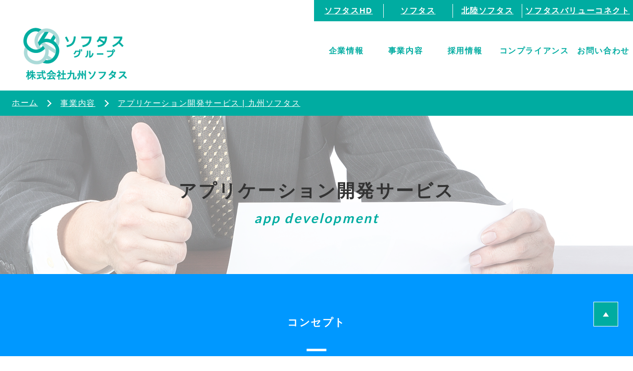

--- FILE ---
content_type: text/html; charset=UTF-8
request_url: https://kyushu-softas.co.jp/business/asp/
body_size: 52274
content:

<!DOCTYPE html>
<!--[if IE 7]>
<html class="no-js ie7" prefix="og: http://ogp.me/ns#"><![endif]-->
<!--[if IE 8]>
<html class="no-js ie8 lt-ie8" prefix="og: http://ogp.me/ns#"><![endif]-->
<!--[if IE 9]>
<html class="no-js ie9 lt-ie9" prefix="og: http://ogp.me/ns#"><![endif]-->
<!--[if gt IE 9]><!-->
<html class="no-js" prefix="og: http://ogp.me/ns#">
<!--<![endif]-->

<head>
<meta charset="UTF-8">
<meta content="IE=Edge,chrome=1" http-equiv="X-UA-Compatible">
<meta content="width=device-width, initial-scale=1.0" name="viewport">

<meta property="og:title" content="アプリケーション開発サービス | 九州ソフタス | 福岡・熊本を中心に事業を展開!独自のノウハウにより、公共案件の実績も多数！">
<meta name="keywords" content="SITE_KEYWORD01,SITE_KEYWORD02,SITE_KEYWORD03,SITE_KEYWORD04,アプリケーション開発サービス | 九州ソフタス">
<meta property="og:locale" content="ja_JP">
<meta property="og:type" content="website">
<meta property="og:description" content="福岡・熊本を中心に事業を展開!独自のノウハウにより、公共案件の実績も多数！">
<meta property="og:url" content="https://kyushu-softas.co.jp">
<meta property="og:site_name" content="九州ソフタス ">
<link rel="alternate" hreflang="ja" href="https://ja.example.com/" />
<!-- StyleSheet -->
<link href="https://kyushu-softas.co.jp/common/css/default.css" rel="stylesheet">
<!-- Script -->
<script src="https://kyushu-softas.co.jp/common/js/jquery.min.js"></script>
<script src="https://kyushu-softas.co.jp/common/js/jquery.easing.min.js"></script>
<script src="https://kyushu-softas.co.jp/common/js/jquery.cookie.js"></script>
<!-- Custom Theme JavaScript -->
<script src="https://kyushu-softas.co.jp/common/js/common.js"></script>
<script>
$(function(){
  var mytap = window.ontouchstart===null?"touchend":"click";
  $('#mddNav > ul > li > a').on(mytap, function(){
    childPanel = $(this).parent('li').children('.mddWrap');
	if($(this).parent('li').is('.mdd-about')){
		if ($(this).parent('li').hasClass('closed')){
			if (window.matchMedia( '(max-width: 659px)' ).matches) {
				childPanel.each(function(){
					childPanel.css({height:'0',display:'block',opacity:'0'}).stop().animate({height:'528px',opacity:'1'},500,'swing');
				});
			} else {
				childPanel.each(function(){
					childPanel.css({height:'0',display:'block',opacity:'0'}).stop().animate({height:'528px',opacity:'1'},500,'swing');
				});
			}
			$(this).parent('li').removeClass('closed');
			$(this).parent('li').addClass('opened');
			$(this).parent('li').siblings().removeClass('opened');
			$(this).parent('li').siblings().addClass('closed');
		} else {
			$(this).parent('li').removeClass('opened');
			$(this).parent('li').addClass('closed');
		}
	} else if ($(this).parent('li').is('.mdd-service') || $(this).parent('li').is('.mdd-compliance')) {
		if ($(this).parent('li').hasClass('closed')){
			if (window.matchMedia( '(max-width: 659px)' ).matches) {
				childPanel.each(function(){
					childPanel.css({height:'0',display:'block',opacity:'0'}).stop().animate({height:'528px',opacity:'1'},500,'swing');
				});
			} else {
				childPanel.each(function(){
					childPanel.css({height:'0',display:'block',opacity:'0'}).stop().animate({height:'528px',opacity:'1'},500,'swing');
				});
			}
			$(this).parent('li').removeClass('closed');
			$(this).parent('li').addClass('opened');
			$(this).parent('li').siblings().removeClass('opened');
			$(this).parent('li').siblings().addClass('closed');
		} else {
			$(this).parent('li').removeClass('opened');
			$(this).parent('li').addClass('closed');
		}
	} else {
		if ($(this).parent('li').hasClass('closed')){
			if (window.matchMedia( '(max-width: 659px)' ).matches) {
				childPanel.each(function(){
					childPanel.css({height:'0',display:'block',opacity:'0'}).stop().animate({height:'460px',opacity:'1'},500,'swing');
				});
			} else {
				childPanel.each(function(){
					childPanel.css({height:'0',display:'block',opacity:'0'}).stop().animate({height:'650px',opacity:'1'},500,'swing');
				});
			}
			$(this).parent('li').removeClass('closed');
			$(this).parent('li').addClass('opened');
			$(this).parent('li').siblings().removeClass('opened');
			$(this).parent('li').siblings().addClass('closed');
		} else {
			$(this).parent('li').removeClass('opened');
			$(this).parent('li').addClass('closed');
		}
	}
	$('#mddNav > ul > li.opened > a').css({background:'#003366',color:'#fff'});
	$('#mddNav > ul > li.closed > a').css({background:'none',color:'#003366'});
	$('#mddNav > ul > li.closed > .mddWrap').css('display','none');
  });
});
</script>
<script type="text/javascript">
$(function(){
	var mytaps = window.ontouchstart===null?"touchend":"click";
	$('.mdd_close').on(mytaps, function(){
		$(this).parents('li').removeClass('opened');
		$(this).parents('li').addClass('closed');
		$('#mddNav > ul > li.opened > a').css({background:'#003366',color:'#fff'});
		$('#mddNav > ul > li.closed > a').css({background:'none',color:'#003366'});
		$('#mddNav > ul > li.closed > .mddWrap').css('display','none');
		return false;
	});
});
</script>
<script src="https://kyushu-softas.co.jp/common/js/jquery-ui.min.js"></script>
<!-- is_front_page -->
<link rel="stylesheet" media="all" href="https://kyushu-softas.co.jp/common/css/common-style.css">
<link rel="stylesheet" media="all" href="https://kyushu-softas.co.jp/common/css/common-mobile.css">
<!-- is_front_page ここまで -->

		<!-- All in One SEO 4.7.4.2 - aioseo.com -->
		<title>アプリケーション開発サービス | 九州ソフタス</title>
		<meta name="robots" content="max-image-preview:large" />
		<link rel="canonical" href="https://kyushu-softas.co.jp/business/asp/" />
		<meta name="generator" content="All in One SEO (AIOSEO) 4.7.4.2" />
		<meta property="og:locale" content="ja_JP" />
		<meta property="og:site_name" content="九州ソフタス | 福岡・熊本を中心に事業を展開!独自のノウハウにより、公共案件の実績も多数！" />
		<meta property="og:type" content="article" />
		<meta property="og:title" content="アプリケーション開発サービス | 九州ソフタス" />
		<meta property="og:url" content="https://kyushu-softas.co.jp/business/asp/" />
		<meta property="article:published_time" content="2018-03-07T07:54:26+00:00" />
		<meta property="article:modified_time" content="2018-03-07T07:54:35+00:00" />
		<meta name="twitter:card" content="summary_large_image" />
		<meta name="twitter:title" content="アプリケーション開発サービス | 九州ソフタス" />
		<script type="application/ld+json" class="aioseo-schema">
			{"@context":"https:\/\/schema.org","@graph":[{"@type":"BreadcrumbList","@id":"https:\/\/kyushu-softas.co.jp\/business\/asp\/#breadcrumblist","itemListElement":[{"@type":"ListItem","@id":"https:\/\/kyushu-softas.co.jp\/#listItem","position":1,"name":"\u5bb6","item":"https:\/\/kyushu-softas.co.jp\/","nextItem":"https:\/\/kyushu-softas.co.jp\/business\/#listItem"},{"@type":"ListItem","@id":"https:\/\/kyushu-softas.co.jp\/business\/#listItem","position":2,"name":"\u4e8b\u696d\u5185\u5bb9","item":"https:\/\/kyushu-softas.co.jp\/business\/","nextItem":"https:\/\/kyushu-softas.co.jp\/business\/asp\/#listItem","previousItem":"https:\/\/kyushu-softas.co.jp\/#listItem"},{"@type":"ListItem","@id":"https:\/\/kyushu-softas.co.jp\/business\/asp\/#listItem","position":3,"name":"\u30a2\u30d7\u30ea\u30b1\u30fc\u30b7\u30e7\u30f3\u958b\u767a\u30b5\u30fc\u30d3\u30b9","previousItem":"https:\/\/kyushu-softas.co.jp\/business\/#listItem"}]},{"@type":"Organization","@id":"https:\/\/kyushu-softas.co.jp\/#organization","name":"\u4e5d\u5dde\u30bd\u30d5\u30bf\u30b9","description":"\u798f\u5ca1\u30fb\u718a\u672c\u3092\u4e2d\u5fc3\u306b\u4e8b\u696d\u3092\u5c55\u958b!\u72ec\u81ea\u306e\u30ce\u30a6\u30cf\u30a6\u306b\u3088\u308a\u3001\u516c\u5171\u6848\u4ef6\u306e\u5b9f\u7e3e\u3082\u591a\u6570\uff01","url":"https:\/\/kyushu-softas.co.jp\/"},{"@type":"WebPage","@id":"https:\/\/kyushu-softas.co.jp\/business\/asp\/#webpage","url":"https:\/\/kyushu-softas.co.jp\/business\/asp\/","name":"\u30a2\u30d7\u30ea\u30b1\u30fc\u30b7\u30e7\u30f3\u958b\u767a\u30b5\u30fc\u30d3\u30b9 | \u4e5d\u5dde\u30bd\u30d5\u30bf\u30b9","inLanguage":"ja","isPartOf":{"@id":"https:\/\/kyushu-softas.co.jp\/#website"},"breadcrumb":{"@id":"https:\/\/kyushu-softas.co.jp\/business\/asp\/#breadcrumblist"},"datePublished":"2018-03-07T16:54:26+09:00","dateModified":"2018-03-07T16:54:35+09:00"},{"@type":"WebSite","@id":"https:\/\/kyushu-softas.co.jp\/#website","url":"https:\/\/kyushu-softas.co.jp\/","name":"\u4e5d\u5dde\u30bd\u30d5\u30bf\u30b9","description":"\u798f\u5ca1\u30fb\u718a\u672c\u3092\u4e2d\u5fc3\u306b\u4e8b\u696d\u3092\u5c55\u958b!\u72ec\u81ea\u306e\u30ce\u30a6\u30cf\u30a6\u306b\u3088\u308a\u3001\u516c\u5171\u6848\u4ef6\u306e\u5b9f\u7e3e\u3082\u591a\u6570\uff01","inLanguage":"ja","publisher":{"@id":"https:\/\/kyushu-softas.co.jp\/#organization"}}]}
		</script>
		<!-- All in One SEO -->

<link rel='dns-prefetch' href='//www.googletagmanager.com' />
<script type="text/javascript">
/* <![CDATA[ */
window._wpemojiSettings = {"baseUrl":"https:\/\/s.w.org\/images\/core\/emoji\/15.0.3\/72x72\/","ext":".png","svgUrl":"https:\/\/s.w.org\/images\/core\/emoji\/15.0.3\/svg\/","svgExt":".svg","source":{"concatemoji":"https:\/\/kyushu-softas.co.jp\/kyushu-softas\/wp-includes\/js\/wp-emoji-release.min.js?ver=6.6.4"}};
/*! This file is auto-generated */
!function(i,n){var o,s,e;function c(e){try{var t={supportTests:e,timestamp:(new Date).valueOf()};sessionStorage.setItem(o,JSON.stringify(t))}catch(e){}}function p(e,t,n){e.clearRect(0,0,e.canvas.width,e.canvas.height),e.fillText(t,0,0);var t=new Uint32Array(e.getImageData(0,0,e.canvas.width,e.canvas.height).data),r=(e.clearRect(0,0,e.canvas.width,e.canvas.height),e.fillText(n,0,0),new Uint32Array(e.getImageData(0,0,e.canvas.width,e.canvas.height).data));return t.every(function(e,t){return e===r[t]})}function u(e,t,n){switch(t){case"flag":return n(e,"\ud83c\udff3\ufe0f\u200d\u26a7\ufe0f","\ud83c\udff3\ufe0f\u200b\u26a7\ufe0f")?!1:!n(e,"\ud83c\uddfa\ud83c\uddf3","\ud83c\uddfa\u200b\ud83c\uddf3")&&!n(e,"\ud83c\udff4\udb40\udc67\udb40\udc62\udb40\udc65\udb40\udc6e\udb40\udc67\udb40\udc7f","\ud83c\udff4\u200b\udb40\udc67\u200b\udb40\udc62\u200b\udb40\udc65\u200b\udb40\udc6e\u200b\udb40\udc67\u200b\udb40\udc7f");case"emoji":return!n(e,"\ud83d\udc26\u200d\u2b1b","\ud83d\udc26\u200b\u2b1b")}return!1}function f(e,t,n){var r="undefined"!=typeof WorkerGlobalScope&&self instanceof WorkerGlobalScope?new OffscreenCanvas(300,150):i.createElement("canvas"),a=r.getContext("2d",{willReadFrequently:!0}),o=(a.textBaseline="top",a.font="600 32px Arial",{});return e.forEach(function(e){o[e]=t(a,e,n)}),o}function t(e){var t=i.createElement("script");t.src=e,t.defer=!0,i.head.appendChild(t)}"undefined"!=typeof Promise&&(o="wpEmojiSettingsSupports",s=["flag","emoji"],n.supports={everything:!0,everythingExceptFlag:!0},e=new Promise(function(e){i.addEventListener("DOMContentLoaded",e,{once:!0})}),new Promise(function(t){var n=function(){try{var e=JSON.parse(sessionStorage.getItem(o));if("object"==typeof e&&"number"==typeof e.timestamp&&(new Date).valueOf()<e.timestamp+604800&&"object"==typeof e.supportTests)return e.supportTests}catch(e){}return null}();if(!n){if("undefined"!=typeof Worker&&"undefined"!=typeof OffscreenCanvas&&"undefined"!=typeof URL&&URL.createObjectURL&&"undefined"!=typeof Blob)try{var e="postMessage("+f.toString()+"("+[JSON.stringify(s),u.toString(),p.toString()].join(",")+"));",r=new Blob([e],{type:"text/javascript"}),a=new Worker(URL.createObjectURL(r),{name:"wpTestEmojiSupports"});return void(a.onmessage=function(e){c(n=e.data),a.terminate(),t(n)})}catch(e){}c(n=f(s,u,p))}t(n)}).then(function(e){for(var t in e)n.supports[t]=e[t],n.supports.everything=n.supports.everything&&n.supports[t],"flag"!==t&&(n.supports.everythingExceptFlag=n.supports.everythingExceptFlag&&n.supports[t]);n.supports.everythingExceptFlag=n.supports.everythingExceptFlag&&!n.supports.flag,n.DOMReady=!1,n.readyCallback=function(){n.DOMReady=!0}}).then(function(){return e}).then(function(){var e;n.supports.everything||(n.readyCallback(),(e=n.source||{}).concatemoji?t(e.concatemoji):e.wpemoji&&e.twemoji&&(t(e.twemoji),t(e.wpemoji)))}))}((window,document),window._wpemojiSettings);
/* ]]> */
</script>
<style id='wp-emoji-styles-inline-css' type='text/css'>

	img.wp-smiley, img.emoji {
		display: inline !important;
		border: none !important;
		box-shadow: none !important;
		height: 1em !important;
		width: 1em !important;
		margin: 0 0.07em !important;
		vertical-align: -0.1em !important;
		background: none !important;
		padding: 0 !important;
	}
</style>
<link rel='stylesheet' id='wp-block-library-css' href='https://kyushu-softas.co.jp/kyushu-softas/wp-includes/css/dist/block-library/style.min.css?ver=6.6.4' type='text/css' media='all' />
<style id='classic-theme-styles-inline-css' type='text/css'>
/*! This file is auto-generated */
.wp-block-button__link{color:#fff;background-color:#32373c;border-radius:9999px;box-shadow:none;text-decoration:none;padding:calc(.667em + 2px) calc(1.333em + 2px);font-size:1.125em}.wp-block-file__button{background:#32373c;color:#fff;text-decoration:none}
</style>
<style id='global-styles-inline-css' type='text/css'>
:root{--wp--preset--aspect-ratio--square: 1;--wp--preset--aspect-ratio--4-3: 4/3;--wp--preset--aspect-ratio--3-4: 3/4;--wp--preset--aspect-ratio--3-2: 3/2;--wp--preset--aspect-ratio--2-3: 2/3;--wp--preset--aspect-ratio--16-9: 16/9;--wp--preset--aspect-ratio--9-16: 9/16;--wp--preset--color--black: #000000;--wp--preset--color--cyan-bluish-gray: #abb8c3;--wp--preset--color--white: #ffffff;--wp--preset--color--pale-pink: #f78da7;--wp--preset--color--vivid-red: #cf2e2e;--wp--preset--color--luminous-vivid-orange: #ff6900;--wp--preset--color--luminous-vivid-amber: #fcb900;--wp--preset--color--light-green-cyan: #7bdcb5;--wp--preset--color--vivid-green-cyan: #00d084;--wp--preset--color--pale-cyan-blue: #8ed1fc;--wp--preset--color--vivid-cyan-blue: #0693e3;--wp--preset--color--vivid-purple: #9b51e0;--wp--preset--gradient--vivid-cyan-blue-to-vivid-purple: linear-gradient(135deg,rgba(6,147,227,1) 0%,rgb(155,81,224) 100%);--wp--preset--gradient--light-green-cyan-to-vivid-green-cyan: linear-gradient(135deg,rgb(122,220,180) 0%,rgb(0,208,130) 100%);--wp--preset--gradient--luminous-vivid-amber-to-luminous-vivid-orange: linear-gradient(135deg,rgba(252,185,0,1) 0%,rgba(255,105,0,1) 100%);--wp--preset--gradient--luminous-vivid-orange-to-vivid-red: linear-gradient(135deg,rgba(255,105,0,1) 0%,rgb(207,46,46) 100%);--wp--preset--gradient--very-light-gray-to-cyan-bluish-gray: linear-gradient(135deg,rgb(238,238,238) 0%,rgb(169,184,195) 100%);--wp--preset--gradient--cool-to-warm-spectrum: linear-gradient(135deg,rgb(74,234,220) 0%,rgb(151,120,209) 20%,rgb(207,42,186) 40%,rgb(238,44,130) 60%,rgb(251,105,98) 80%,rgb(254,248,76) 100%);--wp--preset--gradient--blush-light-purple: linear-gradient(135deg,rgb(255,206,236) 0%,rgb(152,150,240) 100%);--wp--preset--gradient--blush-bordeaux: linear-gradient(135deg,rgb(254,205,165) 0%,rgb(254,45,45) 50%,rgb(107,0,62) 100%);--wp--preset--gradient--luminous-dusk: linear-gradient(135deg,rgb(255,203,112) 0%,rgb(199,81,192) 50%,rgb(65,88,208) 100%);--wp--preset--gradient--pale-ocean: linear-gradient(135deg,rgb(255,245,203) 0%,rgb(182,227,212) 50%,rgb(51,167,181) 100%);--wp--preset--gradient--electric-grass: linear-gradient(135deg,rgb(202,248,128) 0%,rgb(113,206,126) 100%);--wp--preset--gradient--midnight: linear-gradient(135deg,rgb(2,3,129) 0%,rgb(40,116,252) 100%);--wp--preset--font-size--small: 13px;--wp--preset--font-size--medium: 20px;--wp--preset--font-size--large: 36px;--wp--preset--font-size--x-large: 42px;--wp--preset--spacing--20: 0.44rem;--wp--preset--spacing--30: 0.67rem;--wp--preset--spacing--40: 1rem;--wp--preset--spacing--50: 1.5rem;--wp--preset--spacing--60: 2.25rem;--wp--preset--spacing--70: 3.38rem;--wp--preset--spacing--80: 5.06rem;--wp--preset--shadow--natural: 6px 6px 9px rgba(0, 0, 0, 0.2);--wp--preset--shadow--deep: 12px 12px 50px rgba(0, 0, 0, 0.4);--wp--preset--shadow--sharp: 6px 6px 0px rgba(0, 0, 0, 0.2);--wp--preset--shadow--outlined: 6px 6px 0px -3px rgba(255, 255, 255, 1), 6px 6px rgba(0, 0, 0, 1);--wp--preset--shadow--crisp: 6px 6px 0px rgba(0, 0, 0, 1);}:where(.is-layout-flex){gap: 0.5em;}:where(.is-layout-grid){gap: 0.5em;}body .is-layout-flex{display: flex;}.is-layout-flex{flex-wrap: wrap;align-items: center;}.is-layout-flex > :is(*, div){margin: 0;}body .is-layout-grid{display: grid;}.is-layout-grid > :is(*, div){margin: 0;}:where(.wp-block-columns.is-layout-flex){gap: 2em;}:where(.wp-block-columns.is-layout-grid){gap: 2em;}:where(.wp-block-post-template.is-layout-flex){gap: 1.25em;}:where(.wp-block-post-template.is-layout-grid){gap: 1.25em;}.has-black-color{color: var(--wp--preset--color--black) !important;}.has-cyan-bluish-gray-color{color: var(--wp--preset--color--cyan-bluish-gray) !important;}.has-white-color{color: var(--wp--preset--color--white) !important;}.has-pale-pink-color{color: var(--wp--preset--color--pale-pink) !important;}.has-vivid-red-color{color: var(--wp--preset--color--vivid-red) !important;}.has-luminous-vivid-orange-color{color: var(--wp--preset--color--luminous-vivid-orange) !important;}.has-luminous-vivid-amber-color{color: var(--wp--preset--color--luminous-vivid-amber) !important;}.has-light-green-cyan-color{color: var(--wp--preset--color--light-green-cyan) !important;}.has-vivid-green-cyan-color{color: var(--wp--preset--color--vivid-green-cyan) !important;}.has-pale-cyan-blue-color{color: var(--wp--preset--color--pale-cyan-blue) !important;}.has-vivid-cyan-blue-color{color: var(--wp--preset--color--vivid-cyan-blue) !important;}.has-vivid-purple-color{color: var(--wp--preset--color--vivid-purple) !important;}.has-black-background-color{background-color: var(--wp--preset--color--black) !important;}.has-cyan-bluish-gray-background-color{background-color: var(--wp--preset--color--cyan-bluish-gray) !important;}.has-white-background-color{background-color: var(--wp--preset--color--white) !important;}.has-pale-pink-background-color{background-color: var(--wp--preset--color--pale-pink) !important;}.has-vivid-red-background-color{background-color: var(--wp--preset--color--vivid-red) !important;}.has-luminous-vivid-orange-background-color{background-color: var(--wp--preset--color--luminous-vivid-orange) !important;}.has-luminous-vivid-amber-background-color{background-color: var(--wp--preset--color--luminous-vivid-amber) !important;}.has-light-green-cyan-background-color{background-color: var(--wp--preset--color--light-green-cyan) !important;}.has-vivid-green-cyan-background-color{background-color: var(--wp--preset--color--vivid-green-cyan) !important;}.has-pale-cyan-blue-background-color{background-color: var(--wp--preset--color--pale-cyan-blue) !important;}.has-vivid-cyan-blue-background-color{background-color: var(--wp--preset--color--vivid-cyan-blue) !important;}.has-vivid-purple-background-color{background-color: var(--wp--preset--color--vivid-purple) !important;}.has-black-border-color{border-color: var(--wp--preset--color--black) !important;}.has-cyan-bluish-gray-border-color{border-color: var(--wp--preset--color--cyan-bluish-gray) !important;}.has-white-border-color{border-color: var(--wp--preset--color--white) !important;}.has-pale-pink-border-color{border-color: var(--wp--preset--color--pale-pink) !important;}.has-vivid-red-border-color{border-color: var(--wp--preset--color--vivid-red) !important;}.has-luminous-vivid-orange-border-color{border-color: var(--wp--preset--color--luminous-vivid-orange) !important;}.has-luminous-vivid-amber-border-color{border-color: var(--wp--preset--color--luminous-vivid-amber) !important;}.has-light-green-cyan-border-color{border-color: var(--wp--preset--color--light-green-cyan) !important;}.has-vivid-green-cyan-border-color{border-color: var(--wp--preset--color--vivid-green-cyan) !important;}.has-pale-cyan-blue-border-color{border-color: var(--wp--preset--color--pale-cyan-blue) !important;}.has-vivid-cyan-blue-border-color{border-color: var(--wp--preset--color--vivid-cyan-blue) !important;}.has-vivid-purple-border-color{border-color: var(--wp--preset--color--vivid-purple) !important;}.has-vivid-cyan-blue-to-vivid-purple-gradient-background{background: var(--wp--preset--gradient--vivid-cyan-blue-to-vivid-purple) !important;}.has-light-green-cyan-to-vivid-green-cyan-gradient-background{background: var(--wp--preset--gradient--light-green-cyan-to-vivid-green-cyan) !important;}.has-luminous-vivid-amber-to-luminous-vivid-orange-gradient-background{background: var(--wp--preset--gradient--luminous-vivid-amber-to-luminous-vivid-orange) !important;}.has-luminous-vivid-orange-to-vivid-red-gradient-background{background: var(--wp--preset--gradient--luminous-vivid-orange-to-vivid-red) !important;}.has-very-light-gray-to-cyan-bluish-gray-gradient-background{background: var(--wp--preset--gradient--very-light-gray-to-cyan-bluish-gray) !important;}.has-cool-to-warm-spectrum-gradient-background{background: var(--wp--preset--gradient--cool-to-warm-spectrum) !important;}.has-blush-light-purple-gradient-background{background: var(--wp--preset--gradient--blush-light-purple) !important;}.has-blush-bordeaux-gradient-background{background: var(--wp--preset--gradient--blush-bordeaux) !important;}.has-luminous-dusk-gradient-background{background: var(--wp--preset--gradient--luminous-dusk) !important;}.has-pale-ocean-gradient-background{background: var(--wp--preset--gradient--pale-ocean) !important;}.has-electric-grass-gradient-background{background: var(--wp--preset--gradient--electric-grass) !important;}.has-midnight-gradient-background{background: var(--wp--preset--gradient--midnight) !important;}.has-small-font-size{font-size: var(--wp--preset--font-size--small) !important;}.has-medium-font-size{font-size: var(--wp--preset--font-size--medium) !important;}.has-large-font-size{font-size: var(--wp--preset--font-size--large) !important;}.has-x-large-font-size{font-size: var(--wp--preset--font-size--x-large) !important;}
:where(.wp-block-post-template.is-layout-flex){gap: 1.25em;}:where(.wp-block-post-template.is-layout-grid){gap: 1.25em;}
:where(.wp-block-columns.is-layout-flex){gap: 2em;}:where(.wp-block-columns.is-layout-grid){gap: 2em;}
:root :where(.wp-block-pullquote){font-size: 1.5em;line-height: 1.6;}
</style>

<!-- Site Kit によって追加された Google タグ（gtag.js）スニペット -->

<!-- Google アナリティクス スニペット (Site Kit が追加) -->
<script type="text/javascript" src="https://www.googletagmanager.com/gtag/js?id=GT-M6X9DM4" id="google_gtagjs-js" async></script>
<script type="text/javascript" id="google_gtagjs-js-after">
/* <![CDATA[ */
window.dataLayer = window.dataLayer || [];function gtag(){dataLayer.push(arguments);}
gtag("set","linker",{"domains":["kyushu-softas.co.jp"]});
gtag("js", new Date());
gtag("set", "developer_id.dZTNiMT", true);
gtag("config", "GT-M6X9DM4");
/* ]]> */
</script>

<!-- Site Kit によって追加された終了 Google タグ（gtag.js）スニペット -->
<link rel="https://api.w.org/" href="https://kyushu-softas.co.jp/wp-json/" /><link rel="alternate" title="JSON" type="application/json" href="https://kyushu-softas.co.jp/wp-json/wp/v2/pages/747" /><link rel="EditURI" type="application/rsd+xml" title="RSD" href="https://kyushu-softas.co.jp/kyushu-softas/xmlrpc.php?rsd" />
<meta name="generator" content="WordPress 6.6.4" />
<link rel='shortlink' href='https://kyushu-softas.co.jp/?p=747' />
<link rel="alternate" title="oEmbed (JSON)" type="application/json+oembed" href="https://kyushu-softas.co.jp/wp-json/oembed/1.0/embed?url=https%3A%2F%2Fkyushu-softas.co.jp%2Fbusiness%2Fasp%2F" />
<link rel="alternate" title="oEmbed (XML)" type="text/xml+oembed" href="https://kyushu-softas.co.jp/wp-json/oembed/1.0/embed?url=https%3A%2F%2Fkyushu-softas.co.jp%2Fbusiness%2Fasp%2F&#038;format=xml" />
<meta name="generator" content="Site Kit by Google 1.139.0" />		<style type="text/css" id="wp-custom-css">
			#sdgs .pgh_001{
	font-size:1.2rem;
}

#sdgs .note{
	font-size:0.8rem;
	color:#454545;
}

.vision_btn a{
	display: block;
	text-align: center;
	vertical-align: middle;
	text-decoration: none;
	width: 60%;
	margin: 15px auto;
	padding: 1rem 4rem;
	font-weight: bold;
	border: 2px solid #27acd9;
	background: #27acd9;
	color: #fff;
	border-radius: 20vh;
	transition: 0.5s;
	cursor: pointer !important;
}
.vision_btn a:hover {
	color: #27acd9;
	background: #fff;
	cursor: pointer !important;
}	
	

.flex-box_sdgs {
  display: -webkit-box;
  display: -ms-flexbox;
  display: flex;
	align-content: space-around;
}

h3.sdgs_ttl{
	font-size:1.2em;
	border-bottom:2px #c1c1c1 solid;
	padding:0 5px 3px 0;
		font-weight:bold;
}
h4.sdgs_list{
	font-weight:bold;
	text-align:center;
border-top:#c1c1c1 1px solid;
border-left:#c1c1c1 1px solid;
	border-bottom:#c1c1c1 1px solid;
	background:#efefef;
	padding:5px;
}

h4.sdgs_list:last-child ,li.sdgs_list:last-child{
	border-right:#c1c1c1 1px solid;
}

ul.sdgs_lists{
	border-bottom:#c1c1c1 1px solid;
}

li.sdgs_list{
 border-left:#c1c1c1 1px solid;
	padding:5px;
}

.sdgs_list_01{
	width:20%;
}

.sdgs_list_02{
	width:40%;
}
.sdgs_list_03{
	width:40%;
}

.msge-h, .num-h3 {
    font-size: 21px;
    color: #00aca1;
    font-weight: bold;
}

.smoke-b {
    background-color: #f5f5f5;
}

.bene-l, .bene-r {
    max-width: 400px;
}

.bene-l {
    float: left;
}

.bene-r {
    float: right;
}
		</style>
		


</head>
<body data-rsssl=1>
<header id="header">
	<section id="header-link" class="clearfix">
		<ul class="d-blue-b">
			<li class="h-link h-link-svc"><a target="_blank" href="https://softas-vc.co.jp">ソフタスバリューコネクト</a></li>
			<li class="h-link"><a href="http://www.hokuriku-softas.co.jp/" target="_blank">北陸ソフタス</a></li>
			<li class="h-link"><a href="http://www.softas.co.jp/" target="_blank">ソフタス</a></li>
        	<li class="h-link"><a target="_blank" href="https://softas-hd.co.jp/">ソフタスHD</a></li>
		</ul>
	</section>
	<div class="header-inner clearfix">
		<div class="header-logo">
        
        


		                                    <p><a href="https://kyushu-softas.co.jp/"><img src="https://kyushu-softas.co.jp/common/img/logo_kyushu_pc.png" alt="株式会社九州ソフタス　Softas" /></a></p>
                    

		</div>
			<nav id="global-navi">
	<ul id="dropmenu">
		<li id="about"><a class="global-first">企業情報</a>
			<ul>
				<li><a href="https://kyushu-softas.co.jp/company/">企業情報トップ</a></li>
				<li><a href="https://kyushu-softas.co.jp/company/#philosophy">経営理念</a></li>
				<li><a href="https://kyushu-softas.co.jp/company/#about-page">会社概要</a></li>
				<li><a href="https://kyushu-softas.co.jp/company/#history">沿革</a></li>
				<li><a href="https://kyushu-softas.co.jp/company/#chart">組織図</a></li>
				<li><a href="https://kyushu-softas.co.jp/company/access">事業所案内</a></li>
                		<li><a href="https://kyushu-softas.co.jp/company/bright">ブライト企業認定</a></li>
				<li><a href="https://kyushu-softas.co.jp/company/kurumin">くるみんの取得について</a></li>
				<li><a href="https://kyushu-softas.co.jp/company/access/icd">超人材育成</a></li>
                <li><a href="https://kyushu-softas.co.jp/company/sdgs/">SDGs認定</a></li>
                <li><a href="https://kyushu-softas.co.jp/company/30th_vision/">30期 ビジョン</a></li>
			</ul>
		</li>
		<li id="service"><a class="global-first" href="#">事業内容</a>
			<ul>
				<li><a href="https://kyushu-softas.co.jp/business/">事業内容トップ</a></li>
                <li><a href="https://kyushu-softas.co.jp/business/bi/">ビジネスイノベーションサービス</a></li>
                <li><a href="https://kyushu-softas.co.jp/business/solution/">ソリューションサービス</a></li>
				<li><a href="https://kyushu-softas.co.jp/business/asp/">アプリケーション開発サービス</a></li>
				<li><a href="https://kyushu-softas.co.jp/business/operation/">システム運用保守サービス</a></li>
			</ul>
		</li>
		<li id="recruit"><a class="global-first" href="#">採用情報</a>
			<ul>
				<li><a href="https://kyushu-softas.co.jp/recruit/">採用情報トップ</a></li>
				<li><a href="https://kyushu-softas.co.jp/recruit/message/">社長メッセージ</a></li>
				<li><a href="https://kyushu-softas.co.jp/recruit/job/">仕事内容</a></li>
				<li><a href="https://kyushu-softas.co.jp/recruit/process/">選考プロセス</a></li>
				<!--<li><a href="https://kyushu-softas.co.jp/recruit/career/">キャリアモデル</a></li>-->
				<li><a href="https://kyushu-softas.co.jp/recruit/voice/">先輩社員の声</a></li>
				<li><a href="https://kyushu-softas.co.jp/recruit/faq/">よくある質問</a></li>
				<li><a href="https://kyushu-softas.co.jp/recruit/hrd/">社員育成</a></li>
				<li><a href="https://kyushu-softas.co.jp/recruit/benefit/">評価制度・福利厚生</a></li>
        <!--<li><a href="https://kyushu-softas.co.jp/recruit/event/">社内行事</a></li>-->
				<li><a href="https://kyushu-softas.co.jp/recruit/entrance/">募集要項</a></li>
				<!--<li><a href="https://kyushu-softas.co.jp/recruit/form/">新卒採用のお問い合わせ</a></li>-->
				<li><a href="https://kyushu-softas.co.jp/recruit/entry_form/">新卒採用のお問い合わせ</a></li>
				<li><a href="https://kyushu-softas.co.jp/recruit/middle-form/">中途採用のお問い合わせ</a></li>
				<li><a href="https://kyushu-softas.co.jp/recruit/visit/">OB・OG訪問受付</a></li>
				<li><a href="https://kyushu-softas.co.jp/recruit/internship/">1dayインターンシップ</a></li>
			</ul>
		</li>
		<li id="compliance"><a class="global-first" href="#">コンプライアンス</a>
			<ul>
				<li><a href="https://kyushu-softas.co.jp/compliance/">コンプライアンストップ</a></li>
				<!--<li><a href="https://kyushu-softas.co.jp/compliance/security/">セキュリティポリシー</a></li>-->
				<li><a href="https://kyushu-softas.co.jp/compliance/accessibility/">アクセシビリティ</a></li>
				<li><a href="https://softas-hd.co.jp/compliance/security/" target="_blank">情報セキュリティマネジメントシステム</a></li>
				<li><a href="https://kyushu-softas.co.jp/compliance/pms/">個人情報保護マネジメントシステム</a></li>
				<li><a href="https://kyushu-softas.co.jp/compliance/aboutsite/">ご利用に際して</a></li>
			</ul>
		</li>
		<li id="contact"><a class="global-first" href="https://kyushu-softas.co.jp/contact">お問い合わせ</a></li>
	</ul>
</nav>
	</div>
	<!-- スマホメニュー -->
<nav id="mddNav">
	<ul>
		<li class="mdd-list mdd-about closed"><a href="#">企業情報</a>
			<div class="mddWrap mdd-Wrap-about">
				<div class="mddInner">
					<p><a href="https://kyushu-softas.co.jp/company/">企業情報トップ</a></p>
					<div class="dropContent">
						<ul class="mb-comp">
							<li><a href="https://kyushu-softas.co.jp/company/#philosophy">経営理念</a></li>
							<li><a href="https://kyushu-softas.co.jp/company/#about">会社概要</a></li>
							<li><a href="https://kyushu-softas.co.jp/company/#history">沿革</a></li>
							<li><a href="https://kyushu-softas.co.jp/company/#chart">組織図</a></li>
							<li><a href="https://kyushu-softas.co.jp/company/access">事業所案内</a></li>
				                        <li><a href="https://kyushu-softas.co.jp/company/bright">ブライト企業認定</a></li>
				                        <li><a href="https://kyushu-softas.co.jp/company/kurumin">くるみんの取得について</a></li>
				                        <li><a href="https://kyushu-softas.co.jp/company/access/icd">超人材育成</a></li>
                                        <li><a href="https://kyushu-softas.co.jp/company/sdgs/">SDGs認定</a></li>
                                        <li><a href="https://kyushu-softas.co.jp/company/30th_vision/">30期 ビジョン</a></li>
						</ul>
					</div><!--.dropContent-->
				</div><!-- /.mddInner -->
				<p class="mdd_close"><a href="#">閉じる</a></p>
			</div><!-- /.mddWrap -->
		</li>
		<li class="mdd-list mdd-service closed"><a href="#">事業内容</a>
			<div class="mddWrap">
				<div class="mddInner">
					<p><a href="https://kyushu-softas.co.jp/business/">事業内容トップ</a></p>
					<div class="dropContent">
						<ul class="mb-comp">
							<li><a href="https://kyushu-softas.co.jp/business/bi/">ビジネスイノベーションサービス</a></li>
							<li><a href="https://kyushu-softas.co.jp/business/solution/">ソリューションサービス</a></li>
							<li><a href="https://kyushu-softas.co.jp/business/asp/">アプリケーション開発サービス</a></li>
							<li><a href="https://kyushu-softas.co.jp/business/operation/">システム運用保守サービス</a></li>
						</ul>
					</div><!--.dropContent-->
				</div><!-- /.mddInner -->
				<p class="mdd_close">閉じる</p>
			</div><!-- /.mddWrap -->
		</li>
		<li class="mdd-list mdd-recruit closed"><a href="#">採用情報</a>
			<div class="mddWrap">
				<div class="mddInner">
					<p><a href="https://kyushu-softas.co.jp/recruit/">採用情報トップ</a></p>
					<div class="dropContent">
						<ul class="mb-comp">
							<li><a href="https://kyushu-softas.co.jp/recruit/message/">社長メッセージ</a></li>
							<li><a href="https://kyushu-softas.co.jp/recruit/job/">仕事内容</a></li>
							<li><a href="https://kyushu-softas.co.jp/recruit/process/">選考プロセス</a></li>
							<!--<li><a href="https://kyushu-softas.co.jp/recruit/career/">キャリアモデル</a></li>-->
							<li><a href="https://kyushu-softas.co.jp/recruit/voice/">先輩の声</a></li>
							<li><a href="https://kyushu-softas.co.jp/recruit/faq/">よくある質問</a></li>
							<li><a href="https://kyushu-softas.co.jp/recruit/hrd/">社員育成</a></li>
							<li><a href="https://kyushu-softas.co.jp/recruit/benefit/">評価制度・福利厚生</a></li>
							<!--<li><a href="https://kyushu-softas.co.jp/recruit/event/">社内行事</a></li>-->
							<li><a href="https://kyushu-softas.co.jp/recruit/entrance/">募集要項</a></li>
							<!--<li><a href="https://kyushu-softas.co.jp/recruit/form/">新卒採用のお問い合わせ</a></li>-->
							<li><a href="https://kyushu-softas.co.jp/recruit/entry_form/">新卒採用のお問い合わせ</a></li>
							<li style="border-bottom:1px solid #b2b2b2;"><a href="https://kyushu-softas.co.jp/recruit/middle-form/">中途採用のお問い合わせ</a></li>
							<li><a href="https://kyushu-softas.co.jp/recruit/visit/">OB・OG訪問受付</a></li>
							<li><a href="https://kyushu-softas.co.jp/recruit/internship/">1dayインターンシップ</a></li>
						</ul>
					</div><!--.dropContent-->
				</div><!-- /.mddInner -->
				<p class="mdd_close">閉じる</p>
			</div><!-- /.mddWrap -->
		</li>
		<li class="mdd-list mdd-compliance closed"><a href="#">コンプライアンス</a>
			<div class="mddWrap">
				<div class="mddInner">
					<p><a href="https://kyushu-softas.co.jp/compliance/">コンプライアンストップ</a></p>
					<div class="dropContent">
						<ul class="mb-comp">
							<!--<li><a href="https://kyushu-softas.co.jp/compliance/security/">セキュリティポリシー</a></li>-->
							<li><a href="https://kyushu-softas.co.jp/compliance/accessibility/">アクセシビリティ</a></li>
							<li><a href="https://softas-hd.co.jp/compliance/security/" target="_blank">情報セキュリティマネジメントシステム</a></li>
							<li><a href="https://kyushu-softas.co.jp/compliance/pms/">個人情報保護マネジメントシステム</a></li>
							<li><a href="https://kyushu-softas.co.jp/compliance/aboutsite/">ご利用に際して</a></li>
						</ul>
					</div><!--.dropContent-->
				</div><!-- /.mddInner -->
				<p class="mdd_close">閉じる</p>
			</div><!-- /.mddWrap -->
		</li>
		<li class="mdd-list mdd-contact"><a href="https://kyushu-softas.co.jp/contact/">お問い合わせ</a></li>
	</ul>
</nav><!-- /#mddNav -->
</header>
<nav id="breadcrumbs">
	<ol>
		<li itemscope="itemscope" itemtype="http://data-vocabulary.org/Breadcrumb">
			<a itemprop="url" href="https://kyushu-softas.co.jp/"><span itemprop="title">ホーム</span></a>
		</li>
		<li itemscope="itemscope" itemtype="http://data-vocabulary.org/Breadcrumb">
			<a class="link-arrow link-arrow02" itemprop="url" href="https://kyushu-softas.co.jp/business/"><span itemprop="title">事業内容</span></a>
		</li>
		<li itemscope="itemscope" itemtype="http://data-vocabulary.org/Breadcrumb">
			<a class="link-arrow link-arrow02" itemprop="url" href="https://kyushu-softas.co.jp/business/asp/"><span itemprop="title">アプリケーション開発サービス | 九州ソフタス</span></a>
		</li>
	</ol>
</nav>
<div id="wrapper">
	<section id="solution" class="smoke-b">
		<div class="sec-tit h1-solution">
			<div class="h1-box">
				<h1 class="tit-big-jp">アプリケーション開発サービス</h1>
				<div class="tit-big-eng">app development</div>
			</div>
		</div>
		<article class="slt-top solution01 l-blue-b ptb80">
			<h2 class="white-h bsnss-h">コンセプト</h2>
			<div class="w960">
				<p class="white mt80 center">
                九州ソフタスのシステム開発ソリューションでは、<br />お客様の要望を一つ一つヒアリングを行い、<br />業務の効率化や販売促進を図る最適なソリューションのご提案や<br />システム開発を行います。<br /><br />また、ゼロからのシステム開発はもちろんのこと、<br />現在お客様がお使いのシステムの不満点の改善や、<br />機能追加などにも対応いたします。

                </p>
			</div>
		</article>
		<article class="slt-top solution01 l-blue02-b ptb80 logo-bg logo-bg02">
			<h2 class="white-h bsnss-h">ポリシー</h2>
			<div class="w960">
				<p class="white mt80 center">
                    弊社のシステム開発における姿勢は、<br />
                    <br />
                    「より、パフォーマンスの良い製品」<br />
                    「操作性が良く、仕様変更にも柔軟に対応できる製品」<br />
                    「開発効率を追求することによる、低価格な製品」<br />
                    上記をポリシーとして、システム開発に取り組んでいます。
                </p>
			</div>
		</article>
		<article class="ptb80">
			<h2 class="msge-h center">あなたのお悩みはどんな内容ですか？</h2>
			<div class="w960">
				<ul class="mt80 clearfix">
					<li>
						<div class="check-h">jk-auveとは・・・</div>
						<p class="msge-h">自動車税、軽自動車税の納税有無確認を自動車関係業者等が自身でできる自治体向け情報公開サービス<br /><br /><br /></p>
						<div class="link-btn btn-yellow">
							<a class="link-arrow link-arrow01" href="https://jk-auve.com/" target="_blank">jk-auve</a>
						</div>
					</li>

					<li>
						<div class="check-h">aHMS（アームス）とは・・・</div>
						<p class="msge-h">在宅介護のIT化と情報共有をサポートする<br />在宅医療介護連携システム<br /><br /><br /></p>
						<div class="link-btn btn-yellow">
							<a class="link-arrow link-arrow01" href="https://kyushu-softas.co.jp/business/asp/ahms/">aHMS</a>
						</div>
					</li>
					<!--<li>
						<div class="check-h">CeSM（セスム）クラウド版とは・・・</div>
						<p class="msge-h">霊園業務における顧客情報の管理、<br />施設維持費の管理をサポートします。インターネット環境があれば、すぐにご利用できます。</p>
						<div class="link-btn btn-yellow">
							<a class="link-arrow link-arrow01" href="https://lp.cesm-cloud.com/" target="_blank">CeSM（セスム）クラウド版</a>
						</div>
					</li>-->
				</ul>
			</div>
		</article>
		<div class="second-btn clearfix pb80">
			<div class="link-btn r-btn-l">
				<a class="link-arrow link-arrow01" href="https://kyushu-softas.co.jp/business/solution/">前のページへ</a>
			</div>
			<div class="link-btn r-btn-r">
				<a class="link-arrow link-arrow01" href="https://kyushu-softas.co.jp/business/operation/">次のページへ</a>
			</div>
		</div>
	</section>
</div>
<div id="pagetop">
	<a href="#header"><img src="https://kyushu-softas.co.jp/common/img/top_button.png" alt="" /></a>
</div>
<footer class="mt80">
	<div class="w960">
		<div class="footer-menu-pc clearfix">
			<ul class="f-menu f-menu01">
				<li><a class="c-arrow c-arrow02 f-menu-li" href="https://kyushu-softas.co.jp">トップページ</a></li>
				<li><a class="c-arrow c-arrow02 f-menu-li" href="https://kyushu-softas.co.jp/news">新着情報一覧</a></li>
				<li><a class="c-arrow c-arrow02 f-menu-li" href="https://kyushu-softas.co.jp/company/">企業情報</a>
			<ul>
				<li><a href="https://kyushu-softas.co.jp/company/access/">事業所案内</a></li>
                        	<li><a href="https://kyushu-softas.co.jp/company/bright">ブライト企業認定</a></li>
                        	<li><a href="https://kyushu-softas.co.jp/company/kurumin">くるみんの取得について</a></li>
                        	<li><a href="https://kyushu-softas.co.jp/company/access/icd">超人材育成</a></li>
                            <li class="f-menu-li"><a href="https://kyushu-softas.co.jp/company/sdgs/">SDGs認定</a></li>
			</ul>
				</li>
				<li><a class="c-arrow c-arrow02 f-menu-li" href="https://kyushu-softas.co.jp/business/">事業内容</a>
			<ul>
	                        <li><a href="https://kyushu-softas.co.jp/business/bi/">ビジネスイノベーションサービス</a></li>
        	                <li><a href="https://kyushu-softas.co.jp/business/solution/">ソリューションサービス</a></li>
	                        <li><a href="https://kyushu-softas.co.jp/business/asp/">アプリケーション開発サービス</a></li>
                        	<li><a href="https://kyushu-softas.co.jp/business/operation/">システム運用保守サービス</a></li>
			</ul>
				</li>
			</ul>
			<ul class="f-menu f-menu02">
				<li><a class="c-arrow c-arrow02 f-menu-li" href="https://kyushu-softas.co.jp/recruit/">採用情報</a>
			<ul>
                        	<li><a href="https://kyushu-softas.co.jp/recruit/">採用情報トップ</a></li>
	                        <li><a href="https://kyushu-softas.co.jp/recruit/message/">社長メッセージ</a></li>
        	                <li><a href="https://kyushu-softas.co.jp/recruit/job/">仕事内容</a></li>
                	        <li><a href="https://kyushu-softas.co.jp/recruit/process/">選考プロセス</a></li>
                        	<!--<li><a href="https://kyushu-softas.co.jp/recruit/career/">キャリアモデル</a></li>-->
	                        <li><a href="https://kyushu-softas.co.jp/recruit/voice/">先輩の声</a></li>
        	                <li><a href="https://kyushu-softas.co.jp/recruit/faq/">よくある質問</a></li>
                	        <li><a href="https://kyushu-softas.co.jp/recruit/hrd/">社員育成</a></li>
                        	<li><a href="https://kyushu-softas.co.jp/recruit/benefit/">評価制度・福利厚生</a></li>
	                        <!--<li><a href="https://kyushu-softas.co.jp/recruit/event/">社内行事</a></li>-->
        	                <li><a href="https://kyushu-softas.co.jp/recruit/entrance/">募集要項</a></li>
													<!--<li><a href="https://kyushu-softas.co.jp/recruit/form/">新卒採用のお問い合わせ</a></li>-->
                	        <li><a href="https://kyushu-softas.co.jp/recruit/entry_form/">新卒採用のお問い合わせ</a></li>
													<li><a href="https://kyushu-softas.co.jp/recruit/middle-form/">中途採用のお問い合わせ</a></li>
													<li><a href="https://kyushu-softas.co.jp/recruit/visit/">OB・OG訪問受付</a></li>
													<li class="f-menu-li"><a href="https://kyushu-softas.co.jp/recruit/internship/">1dayインターンシップ</a></li>
			</ul>
			</li>
			</ul>
			<ul class="f-menu f-menu03">
				<li><a class="c-arrow c-arrow02 f-menu-li" href="https://kyushu-softas.co.jp/compliance/">コンプライアンス</a>
			<ul>
	                        <li><a href="https://kyushu-softas.co.jp/compliance/">コンプライアンストップ</a></li>
	                        <!--<li><a href="https://kyushu-softas.co.jp/compliance/security/">セキュリティポリシー</a></li>-->
	                        <li><a href="https://kyushu-softas.co.jp/compliance/accessibility/">アクセシビリティ</a></li>
	                        <li><a href="https://softas-hd.co.jp/compliance/security/" target="_blank" >情報セキュリティマネジメントシステム</a></li>
	                        <li><a href="https://kyushu-softas.co.jp/compliance/pms/">個人情報保護マネジメントシステム</a></li>
	                        <li class="f-menu-li"><a href="https://kyushu-softas.co.jp/compliance/aboutsite/">ご利用に際して</a></li>


                            <li><a class="c-arrow c-arrow02 f-menu-li" target="_blank" href="https://softas-hd.co.jp/">ソフタスホールディングス</a></li>
                            <li><a class="c-arrow c-arrow02 f-menu-li" target="_blank" href="http://www.softas.co.jp/">ソフタス</a></li>
                            <li><a class="c-arrow c-arrow02 f-menu-li" target="_blank" href="https://hokuriku-softas.co.jp/">北陸ソフタス</a></li>
                            <li><a class="c-arrow c-arrow02 f-menu-li" target="_blank" href="https://softas-vc.co.jp/">ソフタスバリューコネクト</a></li>

			</ul>
				</li>
				<li><a class="c-arrow c-arrow02 f-menu-li" href="https://kyushu-softas.co.jp/contact/">お問い合わせフォーム</a></li>
			</ul>
            
            
            
		</div>
	</div>
	<div class="w960">
		<div class="footer-menu-sp clearfix">
			<ul class="f-menu f-menu01">
				<li><a class="c-arrow c-arrow02 f-menu-li" href="https://kyushu-softas.co.jp">トップページ</a></li>
				<li><a class="c-arrow c-arrow02 f-menu-li" href="https://kyushu-softas.co.jp/news/">新着情報一覧</a></li>
				<li><a class="c-arrow c-arrow02 f-menu-li" href="https://kyushu-softas.co.jp/company/">企業情報</a></li>
				<li><a class="c-arrow c-arrow02 f-menu-li" href="https://kyushu-softas.co.jp/business/">事業内容</a></li>
				<li><a class="c-arrow c-arrow02 f-menu-li" href="https://kyushu-softas.co.jp/recruit/">採用情報</a></li>
				<li><a class="c-arrow c-arrow02 f-menu-li" href="https://kyushu-softas.co.jp/compliance/">コンプライアンス</a></li>
				<li><a class="c-arrow c-arrow02 f-menu-li" href="https://kyushu-softas.co.jp/contact/">お問い合わせフォーム</a></li>
			</ul>

		<!--	<ul class="f-menu f-menu03">
				<li><a class="c-arrow c-arrow02 f-menu-li" href="https://kyushu-softas.co.jp/compliance/">コンプライアンス</a>
			<ul>
				<li><a href="https://kyushu-softas.co.jp/compliance/security/">セキュリティポリシー</a></li>
				<li><a href="https://kyushu-softas.co.jp/compliance/accessibility/">アクセシビリティ</a></li>
				<li><a href="https://kyushu-softas.co.jp/compliance/isms/">情報セキュリティマネジメントシステム</a></li>
				<li><a href="https://kyushu-softas.co.jp/compliance/pms/">個人情報保護マネジメントシステム</a></li>
				<li class="f-menu-li"><a href="https://kyushu-softas.co.jp/compliance/aboutsite/">ご利用に際して</a></li>
			</ul>
				</li>

			</ul>-->
		</div>
	</div>
	<article class="banner smoke-b mt80">
		<div class="w960">
			<ul class="clearfix bnr_area_01">
				<li><a href="https://biz-innovation.jp/" target="_blank"><img src="https://kyushu-softas.co.jp/common/img/banner/bnr_bi.png" alt="" /></a></li>
				<li><a href="https://sms-lab.org/comprete/" target="_blank"><img src="https://kyushu-softas.co.jp/common/img/banner/top_banner_comprete.png" alt="" /></a></li>
				<!--<li><a href="https://kyushu-softas.co.jp/service_info/webflyer/" target="_blank"><img src="https://kyushu-softas.co.jp/common/img/banner/top_banner_webpage.png" alt="" /></a></li>-->
				<!--<li><a href=""><img src="https://kyushu-softas.co.jp/common/img/banner/top_banner_gamasec.png" alt="" /></a></li>-->
                <!--<li><a href="https://lp.cesm-cloud.com/" target="_blank"><img src="https://kyushu-softas.co.jp/common/img/banner/top_banner_cesm.png" alt="" /></a></li>-->
                
                <li><a href="https://jk-auve.com/" target="_blank"><img src="https://kyushu-softas.co.jp/common/img/top/bnr_jk.png" alt="" /></a></li>
				<li><a href="https://kyushu-softas.co.jp/pdf/packege_cesm.pdf" target="_blank"><img src="https://kyushu-softas.co.jp/common/img/banner/bnr_cesm.png" alt="" /></a></li>

			</ul>

            <ul class="clearfix bnr_area_02">
                <li><a href="https://kyushu-softas.co.jp/business/asp/ahms/"><img src="https://kyushu-softas.co.jp/common/img/banner/top_banner_ahms.png" alt="" /></a></li>
                <li><a href="http://www.shikinguri-asp.com/" target="_blank"><img src="https://kyushu-softas.co.jp/common/img/banner/top_banner_shikinguri.png" alt="" /></a>
                
                <li><a target="_blank" href="https://softas-hd.co.jp/#letter"><img src="https://kyushu-softas.co.jp/kyushu-softas/wp-content/uploads/2023/03/bnr_sgsquare.png" alt="ソフタスグループ広報誌sgSquare"></a></li>
                <li><a target="_blank" href="https://kyushu-softas.co.jp/common/pdf/lpg_document.pdf"><img src="https://kyushu-softas.co.jp/common/img/bnr_package.jpg" alt="パッケージシステム"></a></li>

			</ul>
            
            <ul class="clearfix bnr_area_03">
                <li><a href="https://sacs-hrd.com/" target="_blank"><img src="https://kyushu-softas.co.jp/common/img/banner/top_banner_sacs.png" alt="" /></a></li>
                <li><a href="https://www.volters.jp/sponsor/" target="_blank"><img src="https://kyushu-softas.co.jp/common/img/top/bnr_voltors.png" alt="" /></a></li>
                <li><a href="https://kyushu-softas.co.jp/recruit/newgraduates/" target="_blank"><img src="https://kyushu-softas.co.jp/common/img/top/bnr_recruit2025.jpg" alt="2025年度 新卒採用サイト" /></a></li>

                <li><a href="https://usgd.club" target="_blank"><img src="https://kyushu-softas.co.jp/common/img/top/softas_varrel2.jpg" alt="eスポーツ" width="220	" /></a></li>
			</ul>

		</div>




	</article>
    

<div style="clear:both;"></div>   

	<!--<h2 class="center"><img src="https://kyushu-softas.co.jp/common/img/Instagram_logo-1024x266.png" alt="" width="300px" /></h2>-->
        
    
	<div class="copyright">
		<p>Copyright &copy; 2018 Kyushu Softas Co. Ltd. All Rights Reserved.</p>
	</div>
</footer>
<!-- グリッド ここまで -->
</body>

<!-- Global site tag (gtag.js) - Google Analytics -->
<script async src="https://www.googletagmanager.com/gtag/js?id=UA-9013908-1"></script>
<script>
  window.dataLayer = window.dataLayer || [];
  function gtag(){dataLayer.push(arguments);}
  gtag('js', new Date());

  gtag('config', 'UA-9013908-1');
</script>




</html>


--- FILE ---
content_type: text/css
request_url: https://kyushu-softas.co.jp/common/css/default.css
body_size: 20945
content:
@charset "utf-8";
@import url(https://fonts.googleapis.com/css?family=Lato:400,700);
/*----------------------------------------
#== default.css
# Version:: 1.0
# Info::    リセット、body初期設定
# Author::  okabe
# Date::    2017/04/10
# Update::  2017/04/10
----------------------------------------*/
/*=============================================
	Browser Default Initialization
=============================================*/
html {
	overflow-y: scroll;
}
body, div, dl, dt, dd, ul, ul li, h1, h2, h3, h4, h5, h6,
pre, form, fieldset, input, textarea, p, blockquote, th, td,
section, nav, article, aside, hgroup, header, address,
figure, figcaption {
	margin: 0;
	padding: 0;
}
address, caption, cite, code, dfn, em, strong, th, var {
	font-style: normal;
	font-weight: normal;
}
table {
	border-collapse: collapse;
	border-spacing: 0;
}
caption, th {
	text-align: left;
}
q:before ,q:after {
	content: '';
}
object, embed {
	vertical-align: top;
}
hr, legend {
	display: none;
}
input, select {
	vertical-align: middle;
}
h1, h2, h3, h4, h5, h6 {
	font-size: 100%;
	font-weight: normal;
}
img, abbr, acronym, fieldset {
	border: 0;
}
img {
	vertical-align: top;
	-ms-interpolation-mode: bicubic;
}
ul li {
	list-style-type: none;
}

h2.news-tit a{
	color:#000;
	}

	
/*---------------------------------------------
	body
---------------------------------------------*/
body {
	line-height: 1.75;
	color: #333333;
	font-family: "游ゴシック Medium", "Yu Gothic Medium", "游ゴシック体", YuGothic, sans-serif;
	font-size: 16px;
	text-align: left;
	-webkit-text-size-adjust: 100%;
	background-color: #fff;
	letter-spacing:0.1em;
}
p{
	letter-spacing:0em;
}
html {
	overflow-y: scroll;
}
/*---------------------------------------------
	anchor
---------------------------------------------*/
a {
	color: #000;
	outline: none;
	text-decoration: underline;
	-webkit-transition: opacity 0.5s ease-out;
	-moz-transition: opacity 0.5s ease-out;
	-ms-transition: opacity 0.5s ease-out;
	transition: opacity 0.5s ease-out;
}
a:link,
a:visited {
	text-decoration: underline;
}
a:hover{
	opacity: .5;
	-webkit-opacity: .5;
	-moz-opacity: .5;
	filter: alpha(opacity=50);	/* IE lt 8 */
	-ms-filter: "alpha(opacity=50)"; /* IE 8 */
}
a:hover img {
	opacity: 1;  
}
/*---------------------------------------------
	clearfix
---------------------------------------------*/
.clearfix:after {
	content: "";
	display: block;
	clear: both;
}
.clearfix {
	zoom: 1;
}
/*---------------------------------------------
	general
---------------------------------------------*/
.center {
	text-align: center;
}
.right{
	text-align:right;
}
.left{
	text-align:left;
}
.hidden {
	display: none;
}
.bold{
	font-weight:bold;
}
#wrapper {
	position: relative;
}
img {
	max-width: 100%;
}
strong{
	font-weight:bold;
}
/*---------------------------------------------
	margin, padding
---------------------------------------------*/
.mt16{
	margin-top:16px;
}
.mt24{
	margin-top:24px;
}
.mt40{
	margin-top:40px;
}
.mt80{
	margin-top:80px;
}
.mt160{
	margin-top:160px;
}
.mb40{
	margin-bottom:40px;
}
.mb80{
	margin-bottom:80px;
}
.mtb24{
	margin:24px 0;
}
.mtb40{
	margin:40px 0;
}
.mtb80{
	margin:80px 0;
}
.pt40{
	padding-top:40px;
}
.pt80{
	padding-top:80px;
}
.pb40{
	padding-bottom:40px;
}
.pb80{
	padding-bottom:80px;
}
.ptb40{
	padding:40px 0;
}
.ptb80{
	padding:80px 0;
}
.padding40{
	padding:40px;
}
/*---------------------------------------------
	サイズ
---------------------------------------------*/
.w960{
	max-width:960px;
	margin:0 auto;
}
.w768{
	max-width:768px;
	margin:0 auto;
}
/*---------------------------------------------
	背景
---------------------------------------------*/
	.white-b{
		background-color:#fff;
	}
	.smoke-b{
		background-color:#f5f5f5;
	}
	.l-blue-b{
		background-color:#0098ff;
	}
	.l-blue02-b{
		background-color:#00ccff;
	}
	.d-blue-b{
		/*background-color:#003366;*/
		background-color: #00ACA1;
	}
	.yellow-b{
		background-color:#fff100;
	}
	.yellow02-b{
		background-color:#ffcc33;
	}
/*---------------------------------------------
	文字
---------------------------------------------*/
	.white{
		color:#fff;
	}
	.d-blue{
		color:#003366;
	}
	.smoke{
		color:#333;
	}
	h2.ft-nav{
		text-align:center;
	}
	.tit-big-jp{
		font-size:36px;
		font-family: "游ゴシック", "Yu Gothic", "游ゴシック体", YuGothic, sans-serif;
		font-weight:bold;
	}
	.tit-big-eng{
		font-size:27px;
		font-family: "Lato";
		font-style:Italic;
		font-weight:bold;
		   color: #00aca1;
	}
	.tit-medium{
		font-size:21px;
		font-family: "游ゴシック", "Yu Gothic", "游ゴシック体", YuGothic, sans-serif;
		font-weight:bold;
		color:#0098ff;
	}
	
	.f_s_80{
		font-size:80%;
		}

/*---------------------------------------------
	ボタン
---------------------------------------------*/
	/* 紺背景 */
	.link-btn{
		width:240px;
		height:56px;
		margin:0 auto;
	}
	.link-btn a{
		display:block;
		line-height:56px;
		text-decoration:none;
		background-color: #00aca1;
		color:#fff;
		text-align:center;
		border-radius: 5px;
		-moz-border-radius: 5px;
	}
	/* 黄色背景 */
	.btn-yellow{
		width:380px;
	}
	.btn-yellow a{
		background-color:#FFCC33;
		font-weight:bold;
	}
	/* 逆くの字 */
	.link-arrow{
		position: relative;
		display: inline-block;
		vertical-align: middle;
	}
	.link-arrow::before,
	.link-arrow::after{
		position: absolute;
		top: 0;
		bottom: 0;
		margin: auto;
		content: "";
		vertical-align: middle;
	}
	.link-arrow01::before{
		right: 40px;
		width: 10px;
		height: 10px;
		border-top: 2px solid #fff;
		border-right: 2px solid #fff;
		-webkit-transform: rotate(45deg);
		transform: rotate(45deg);
	}
	.link-arrow02{
		margin-left:10px;
		padding-left:30px;
	}
	.link-arrow02::before{
		left: 0;
		width: 8px;
		height: 8px;
		border-top: 2px solid #fff;
		border-right: 2px solid #fff;
		-webkit-transform: rotate(45deg);
		transform: rotate(45deg);
	}
	/* 紺背景 */
/*---------------------------------------------
	記号
---------------------------------------------*/
	.nakaten:before{
		content:"・";
	}
/*---------------------------------------------
	header
---------------------------------------------*/
header {
	position: relative;
	width: 100%;
	z-index: 1000;
}
/*---------------------------------------------
	文字サイズ
---------------------------------------------*/
/*---------------------------------------------
	コンテンツ共通部分
---------------------------------------------*/
	#wrapper {
		margin: 0 auto;
		width:100%;
	}
/*******************************
  ヘッダー
*******************************/
	section#header-link ul{
		width:645px;
		float:right;
	}
	
	
	    header .h-link{
        float:right;
        width:140px;
        text-align:center;
        margin:7.5px 0;
        box-sizing:border-box;
        border-left:1px solid #fff;
    }
	
	header .h-link-svc {
    width: 225px;
}
    header .h-link:last-child{
        border-left:none;
    } 
	
	
	header .h-link a{
		font-weight:bold;
		display:block;
		color:#fff;
	}
	.header-inner{
		position: relative;
		width: 100%;
	}
	.header-logo{
		float:left;
	}
	#global-navi{
		float:right;
		height:120px;
		width:640px;
		position:relative;
	}
 /*******************************
   ナビゲーション
 *******************************/
	#dropmenu{
		position: relative;
		list-style-type: none;
		width:640px;
		height: 120px;
		padding: 0;
	}
	#dropmenu li{
		width: 120px;
		height: 120px;
		float: left;
		margin: 0;
		padding: 0;
		text-align: center;
		line-height:120px;
		box-sizing:border-box;
	}
	#dropmenu li#compliance{
		width:160px;
	}
	#dropmenu li a{
		display: block;
		margin: 0;
		font-size:16px;
		font-weight: bold;
		line-height: 1;
		text-decoration: none;
	}
	#dropmenu li a.global-first{
		line-height: 120px;
		color: #00aca1;
	}
	#dropmenu li ul{
		list-style: none;
		position: absolute;
		top: 100%;
		left: 0;
		margin: 0;
		padding: 0;
		border-radius: 0 0 3px 3px;
		width:640px;
		overflow:hidden;
	}
	#dropmenu li ul li{
		overflow: hidden;
		width: 800px;
		height: 0;
		color: #fff;
		-moz-transition: .2s;
		-webkit-transition: .2s;
		-o-transition: .2s;
		-ms-transition: .2s;
		transition: .2s;
		border-left:none;
	}
	#dropmenu li ul li a{
		padding: 15px 15px 15px 45px;
		background: #6e7c0c;
		text-align: left;
		font-size: 16px;
		font-weight: normal;
	}
	#dropmenu li:hover{
		border:none;
	}
	#dropmenu li:hover > a{
		color: #fff;
		    background: #00aca1;
		    opacity: unset;
	}
	#dropmenu li:hover > a:hover{
		   background: #068D83;
	}
	#dropmenu li ul li a{
		    background: #00aca1;
		color: #fff;
	}
	#dropmenu li:hover ul li{
		position:relative;
		overflow: visible;
		height: 46px;
		border-top: 1px solid #fff;
		border-bottom: 1px solid #fff;
	}
	#dropmenu li:hover ul li:before, #dropmenu li:hover ul li:after{
		position: absolute;
		top: 0;
		bottom: 0;
		left: 0;
		margin: auto;
		content: "";
		vertical-align: middle;
	}
	#dropmenu li:hover ul li:before{
		left: 30px;
		box-sizing: border-box;
		width: 4px;
		height: 4px;
		border: 4px solid transparent;
		border-left: 4px solid #fff;
	}
	#dropmenu li:hover ul li:first-child{
		border-top: 0;
	}
	#dropmenu li:hover ul li:last-child{
		border-bottom: 0;
	}
	#dropmenu li:hover ul li:last-child a{
		border-radius: 0 0 3px 3px;
	}
/*******************************
  ボタン
*******************************/
	.btn01{
		width:250px;
		margin:0 auto;
		margin-top:40px;
		position:relative;
		
	}
	.btn01{
		width:250px;
		margin:0 auto;
		margin-top:40px;
		position:relative;
		
	}
	.btn01::before,
	.btn01::after{
		position: absolute;
		top: 0;
		bottom: 0;
		left: 0;
		margin: auto;
		content: "";
		vertical-align: middle;
	}
	.btn01 a{
		display:block;
		padding:10px 0;
		background:#003366;
		color:#fff;
		font-weight:bold;
		font-size:16px;
		letter-spacing:0.1em;
		text-decoration:none;
	}
	.arrow-01:before{
		left: 6px;
		width: 6px;
		height: 6px;
		border-top: 2px solid #fff;
		border-right: 2px solid #fff;
		-webkit-transform: rotate(45deg);
		transform: rotate(45deg);
	}
	.arrow-01:before{
		left: 6px;
		width: 6px;
		height: 6px;
		border-top: 2px solid #fff;
		border-right: 2px solid #fff;
		-webkit-transform: rotate(45deg);
		transform: rotate(45deg);
	}
	.c-arrow{
		position: relative;
		display: inline-block;
		vertical-align: middle;
	}
	.c-arrow::before,
	.c-arrow::after{
		position: absolute;
		top: 0;
		bottom: 0;
		margin: auto;
		content: "";
		vertical-align: middle;
	}
	.c-arrow01::before{
		right: 100px;
		width: 10px;
		height: 10px;
		border-top: 2px solid #003366;
		border-right: 2px solid #003366;
		-webkit-transform: rotate(45deg);
		transform: rotate(45deg);
	}
	.c-arrow02::before{
		left: 0px;
		width: 10px;
		height: 10px;
		border-top: 2px solid #333333;
		border-right: 2px solid #333333;
		-webkit-transform: rotate(45deg);
		transform: rotate(45deg);
	}
/*******************************
  スマホメニュー
*******************************/
	/* mddWrap
	------------------------------------- */
	/* mddNav（ドロップダウンメニュー全体とナビボタン）
	------------------------------------- */
	#mddNav {
		position: relative;
		z-index: 100;
		width: 100%;
		height: 45px;
		border-top: #b2b2b2 1px solid;
		border-bottom: #b2b2b2 1px solid;
	}
	#mddNav > ul {
		display: flex; /*グローバルナビゲーションを横並びに*/
		margin: 0 auto;
		width: 100%;
		height: 45px;
		text-align: center;
	}
	#mddNav > ul > li {
		width: 20%;
		height: 45px;
		border-left: #b2b2b2 1px solid;
		box-sizing: border-box;
	}
	#mddNav > ul > li a {
		color: #00ACA1;
		text-decoration:none;
	}
	#mddNav > ul > li:first-child {
		border-left: none;
	}
	#mddNav > ul > li > a {
		display: block;
		height: 45px;
		font-weight: bold;
		line-height: 45px;
		text-align: center;
		transition: all 0.2s linear;
		font-size:14px;
	}
	#mddNav > ul > li:hover > a {
		background: #FFF;
	}
	/* mddWrap
	------------------------------------- */
	#mddNav .mddWrap {
		position: absolute;
		top: 45px;
		left: 0;
		z-index: 100;
		overflow: hidden;
		display: none;
		width: 100%;
		text-align: center;
		background: #fff;
		background: linear-gradient(to bottom,  #fff 0%,#efefef 100%);
		border-bottom: #aaa 1px solid;
		box-shadow: 0 2px 2px #eee;
	}
	#mddNav .mddWrap .mddInner {
		margin: 0 auto;
		width: 100%;
		line-height: 1.5em;
		text-align: left;
	}
	#mddNav .mddWrap .mddInner > .dropContent {
		display: flex;
	}
	#mddNav .mddWrap .mddInner > .dropContent > div {
		margin-right: 20px;
		width: 250px;
		border-right: #b2b2b2 1px solid;
	}
	#mddNav .mddWrap .mddInner > .dropContent > div:last-child {
		margin-right: 0;
		border-right: none;
	}
	#mddNav .mddWrap .mddInner p{
		margin-bottom: 0;
		border-bottom: 1px solid #b2b2b2;
		background-color: #003366;
		border-top: 1px solid #b2b2b2;
	}
	#mddNav .mddWrap .mddInner p a {
		font-size: 1.6rem;
		font-weight: bold;
		display: block;
		padding: 21px 20px;
		text-decoration: none;
		color: #fff;
	}
	#mddNav .mddWrap .mddInner ul{
		overflow: hidden;
		margin-bottom: -1px;
		background-color: #003366;
		width:100%;
		border-bottom:1px solid #b2b2b2;
	}
	
	#mddNav .mddWrap .mddInner ul:before{
		display:table;
		content:'';
	}
	#mddNav .mddWrap .mddInner ul > li{
		float: left;
		box-sizing: border-box;
		width: 50%;
		border-right: 1px solid #b2b2b2;
		border-bottom: 1px solid #b2b2b2;
	}
	#mddNav .mddWrap .mddInner ul > li:last-child, #mddNav .mddWrap .mddInner ul > li:nth-last-child(2){
		border-bottom:none;
	}
	#mddNav .mdd-compliance .mddWrap .mddInner ul > li:nth-last-child(2){
		border-bottom: 1px solid #b2b2b2;
	}
	#mddNav .mddWrap .mddInner ul > li > a{
		font-size: 14px;
		font-size: 1.4rem;
		font-weight: bold;
		display: block;
		padding: 22px 20px;
		text-decoration: none;
		color: #fff;
	}
	#mddNav .mddWrap .mddInner ul.mb-comp > li > a{
		font-size: 1rem;
	}
	#mddNav .mddWrap .mddInner ul:after{
		clear:both;
	}
	#mddNav .mddWrap p.mdd_close{
		height:40px;
		line-height:40px;
		border-top:#b2b2b2 1px solid;
		cursor: pointer;
	}
	#mddNav .mddWrap p.mdd_close a{
		display:block;
	}
/*=============================================
	フッター
=============================================*/
	.banner ul.bnr_area_01{
		padding:40px 4px 10px 4px;
	}
	
	.banner ul.bnr_area_02{
		padding:0 4px 10px 4px;
	}
	
	.banner ul.bnr_area_03{
		padding:0 4px 40px 4px;
	}
	
	.banner li{
		float:left;
		width:220px;
		margin-left:24px;
	}
	.banner li:first-child{
		margin-left:0;
	}
	.footer-menu-pc ul{
		max-width:960px;
		margin:0 auto;
	}
	ul.f-menu{
		float:left;
		width:304px;
	}
	ul.f-menu02{
		width:284px;
	}
	ul.f-menu03{
		width:324px;
	}
	ul.f-menu a{
		font-weight:bold;
		color:#333333;
		letter-spacing:0;
	}
	ul.f-menu a.f-menu-li, .f-menu li.f-menu-li{
		margin-bottom:24px;
	}
	ul.f-menu02, ul.f-menu03{
		margin-left:24px;
	}
	ul.f-menu ul{
		margin-left:20px;
	}
	a.f-menu-li{
		padding-left:20px;
	}
	#pagetop{
		position:fixed;
		text-align:center;
		width:48px;
		height:48px;
		bottom:60px;
		right:30px;
		z-index:1000;
		border:1px solid #fff;
	}
	#pagetop a {
		display:block;
	}
	.copyright{
		max-width:1400px;
		margin:0 auto;
	}
	.copyright p{
		font-size:14px;
		color:#333;
		line-height:96px;
		margin-left:10px;
	}
/* --------------------
	新着情報
---------------------*/
	.top-news{
		margin-bottom:40px;
		border-top:1px solid #333333;
		overflow:hidden;
		padding-top:10px;
	}
	
	.top-news_info{
		width:590px;
		float:left;
		}
		
	
	.fb-page{
		width:340px;
		float:right;
		}
	
	.top-news article{
		border-bottom:1px solid #333333;
		line-height:120%;
		padding:0 0 10px 0;
		margin:0 0 10px 0;
		box-sizing:border-box;
	}
	.top-news time, .top-news .category, .top-news .news-tit{
		float:left;
	}
	.top-news time{
		display:block;
		width:100%;
		margin-left:10px;
	}
	.top-news .category{
		margin:0 20px;
	}
	.top-news .arrow-box{
		float:right;
		margin-right:40px;
	}
	.n-arrow{
		position: relative;
		display: inline-block;
		text-indent:200%;
		white-space:nowrap;
		overflow:hidden;
		vertical-align: middle;
		width:19px;
	}
	.n-arrow::before,
	.n-arrow::after{
		position: absolute;
		top: 0;
		bottom: 0;
		left: 0;
		margin: auto;
		content: "";
		vertical-align: middle;
	}
	.n-arrow01::before{
		right: 40px;
		width: 14px;
		height: 14px;
		border-top: 2px solid #333;
		border-right: 2px solid #333;
		-webkit-transform: rotate(45deg);
		transform: rotate(45deg);
	}
	
	h2.news-tit, h3.news-tit{
	margin-left:10px;
	}
	
/* --------------------
	背景ロゴ
---------------------*/
	.logo-bg{
		position:relative;
	}
	.logo-bg:after{
		position:absolute;
		right:0;
		bottom:-66px;
		z-index:1000;
	}
	.logo-bg01:after{
		content: url(../img/logo_bg.svgz);
	}
	.logo-bg02:after{
		content: url(../img/logo_bg2.svg);
		opacity:0.1;
		filter:alpha(opacity=10);
		-moz-opacity: 0.1;
	}
/*=============================================
	959px以下
=============================================*/
@media screen and (max-width:960px){
	#global-navi {
		display:none;
	}
	ul.f-menu{
		width:220px;
	}
	.footer-menu-pc{
		width:708px;
		margin:0 auto;
	}
	.banner ul{
		width:464px;
		margin:0 auto;
	}
	.banner ul li:nth-child(3){
		margin-left:0;
	}
	.banner ul li:nth-child(3), .banner ul li:nth-child(4){
		margin-top:24px;
	}
}
/*=============================================
	960px以上
=============================================*/
@media screen and (min-width: 961px) {
	/* スマホナビゲーション */
	#mddNav {
		display: none;
	}
}
/*=============================================
	768px以上
=============================================*/
@media screen and (max-width:768px){
	ul.f-menu{
		width:194px;
	}
	.footer-menu-pc{
		width:630px;
	}
}
/*=============================================
	660px以上
=============================================*/
@media screen and (min-width: 660px) {
	.footer-menu-sp{
		display:none;
	}
}
/*=============================================
	659px以下
=============================================*/
@media screen and (max-width: 659px) {
	#mddNav > ul > li{
		font-size:12px;
		width:25%;
	}
	#mddNav > ul > li.mdd-compliance{
		display:none;
	}
	#mddNav .mddWrap .mddInner ul > li{
		float: none;
		width: 100%;
	}
	#mddNav .mddWrap .mddInner p a, #mddNav .mddWrap .mddInner ul > li > a{
	    padding: 15px 5px;
		text-align:center;
	}
	#mddNav .mddWrap .mddInner p a{
		font-size:20px;
	}
	#mddNav .mdd-recruit .mddWrap .mddInner ul > li{
		float: left;
		width: 50%;
	}
	#mddNav .mddWrap .mddInner ul > li > a{
		font-size:14px;
	}
	#mddNav .mddWrap .mddInner ul > li:last-child, #mddNav .mddWrap .mddInner ul > li:nth-last-child(2){
		border-bottom: 1px solid #b2b2b2;
	}
	.footer-menu-pc{
		display:none;
	}
	ul.f-menu{
		width:200px;
		margin:0 auto;
	}
	.footer-menu-sp{
		width:400px;
		margin:0 auto;
	}
	.banner ul{
		width:220px;
		margin:0 auto;
	}
	.banner ul li:nth-child(2){
		margin-top:24px;
	}
	.banner ul li:nth-child(2), .banner ul li:nth-child(4){
		margin-left:0;
	}
}


@media screen and (max-width: 960px){

	.fb-page{
		width:100%;
		float:none;
		}
}

/*=============================================
	480px以下
=============================================*/
@media screen and (max-width: 480px) {
	#header-link{
		display:none;
	}
	.header-logo{
		float:none;
		text-align:center;
	}
	.footer-menu-sp{
		width:200px;
	}
	ul.f-menu{
		float:none;
	}
}
/*=============================================
	559px以下
=============================================*/
@media screen and (max-width: 559px) {
	#global-navi{
		display:none;
	}
}
/*=============================================
	380px以下
=============================================*/
@media screen and (max-width: 559px) {
	.mdd-contact{
		display:none;
	}
	#mddNav > ul > li{
		width:33.33%;
	}
}


		

--- FILE ---
content_type: text/css
request_url: https://kyushu-softas.co.jp/common/css/common-style.css
body_size: 43633
content:
@charset "utf-8";
/* CSS Document */
/*******************************
  背景
*******************************/
	#wrapper .white-back{
		background:#fff;
	}
	.gray-back{
		background:#f1f1f1;
	}
/*******************************
  Width
*******************************/
	.w960{
		max-width:960px;
		margin:0 auto;
	}
/*******************************
  Hタグ
*******************************/
 /* h1 */
	.sec-tit{
		height:320px;
		margin:0 auto;
		text-align:center;
		padding-top:120px;
		box-sizing:border-box;
		letter-spacing:0.2em;
		background-position:center top;
		background-repeat:no-repeat;
		background-color:#e9e9e9;
		background-size:cover;
		font-feature-settings: "liga" 0;
		-webkit-font-feature-settings: "liga" 0;
		-moz-font-feature-settings: "liga" 0;
	}
	.sec-tit span.tit-eng{
		font-size:38px;
	}
  /* 事業内容 */
	.h1-business{
		background-image: url(../img/business/business_title.png);
	}
   /* システム運用 */
	.h1-operation{
		background-image: url(../img/business/operation_title.png);
	}
   /* インフラ構築 */
	.h1-infrastructure{
		background-image: url(../img/business/infrastructure_title.png);
	}
   /* ユーザーサポート */
	.h1-support{
		background-image: url(../img/business/support_title.png);
	}
   /* ソリューション */
	.h1-solution{
		background-image: url(../img/business/solution_title.png);
	}

   /* ビジネスイノベーション */
	.h1-bi{
		background-image: url(../img/business/bi_title.png);
	}

    /* システム開発 */
	.h1-system{
		background-image: url(../img/business/system_title.png);
	}
    /* ビジネスソリューション */
	.h1-businesssolution{
		background-image: url(../img/business/businesssolution_title.png);
	}
    /* WEB制作 */
	.h1-web{
		background-image: url(../img/business/web_title.png);
	}
    /* aHMS制作 */
	.h1-ahms{
		background-image: url(../img/business/ahms_title.png);
	}
   /* ITトレーニング */
	.h1-training{
		background-image: url(../img/business/training_title.png);
	}
  /* 企業情報 */
	.h1-company{
		background-image: url(../img/company/company_title.png);
	}
  /* コンプライアンス */
	.h1-compliance{
		background-image: url(../img/compliance/compliance_title.png);
	}
  /* お問い合わせ */
	.h1-contact{
		background-image: url(../img/contact/contact_title.png);
	}
  /* 新着情報 */
	.h1-news{
		background-image: url(../img/news/news_title.png);
	}
  /* 採用情報 */
	.h1-recruit{
		background-image: url(../img/recruit/recruit_title.png);
	}
   /* 仕事内容 */
	.h1-job{
		background-image: url(../img/recruit/job_title.png);
	}
   /* 社長メッセージ */
	.h1-message{
		background-image: url(../img/recruit/message_title.png);
	}
   /* 選考プロセス */
	.h1-process{
		background-image: url(../img/recruit/process_title.png);
	}
   /* キャリアモデル */
	.h1-career{
		background-image: url(../img/recruit/career_title.png);
	}
   /* よくある質問 */
	.h1-faq{
		background-image: url(../img/recruit/faq_title.png);
	}
   /* 先輩の声 */
	.h1-voice{
		background-image: url(../img/recruit/voice_title.png);
	}
	.h1-voice01{
		background-image: url(../img/recruit/voice/voice01_title.png);
	}
	.h1-voice02{
		background-image: url(../img/recruit/voice/voice02_title.png);
	}
	.h1-voice03{
		background-image: url(../img/recruit/voice/voice03_title.png);
	}
	.h1-voice04{
		background-image: url(../img/recruit/voice/voice04_title.png);
	}
	.h1-voice05{
		background-image: url(../img/recruit/voice/voice05_title.png);
	}
	.h1-voice06{
		background-image: url(../img/recruit/voice/voice06_title.png);
	}
   /* 社員育成 */
	.h1-hrd{
		background-image: url(../img/recruit/hrd_title.png);
	}
   /* 福利厚生 */
	.h1-benefit{
		background-image: url(../img/recruit/benefit_title.png);
	}
   /* 社内行事 */
	.h1-event01{
		background-image: url(../img/recruit/event01_title.png);
	}
   /* 募集要項 */
	.h1-entrance{
		background-image: url(../img/recruit/entrance_title.png);
	}

   /* テンプレートギャラリー */
	.h1-templates{
		background-image: url(../img/templates/templates_title.png);
	}


 /* h2 中見出し */
	h2.sec-h2{
		text-align:center;
		color:#333;
		font-size:36px;
		font-weight:bold;
		letter-spacing:0.1em;
	}
  /* h2,h3 */
	.msge-h, .num-h3{
		font-size:21px;
		color:#333;
		font-weight:bold;
	}
  /* h2,h3  白文字タイトル */
	.white-h{
		font-size:21px;
		color:#fff;
		font-weight:bold;
	}
  /* h2,h3  チェック付 */
	.check-h{
		font-size:21px;
		font-weight:bold;
		margin-bottom:16px;
		position:relative;
		padding-left:60px;
		line-height:40px;
	}
	.check-h:before{
		content: url(../img/company/button_check.svg);
		position:absolute;
		left:0;
	}
  /* 下線あり */
	.bsnss-h{
		text-align:center;
		font-size:21px;
		font-weight:bold;
		color:#fff;
		position:relative;
		padding-bottom:40px;
	}
	.bsnss-h:after{
		content: "";
		width: 40px;
		border-bottom: 5px solid #fff;
		position: absolute;
		bottom: 0;
		left: 0;
		right: 0;
		margin: auto;
	}
  /* h3  建物アイコン */
	.build-h{
		font-size:21px;
		font-weight:bold;
		margin-bottom:40px;
		position:relative;
		padding-left:80px;
		line-height:40px;
	}
	.build-h:before{
		content: url(../img/company/button_building.svg);
		position:absolute;
		left:0;
	}
  /* 「※」付き文章 */
	.kome:before{
		content:"※";
	}
/*******************************
  番号
*******************************/
	.h-first:before{
		content:"1.";
	}
	.h-second:before{
		content:"2.";
	}
	.h-third:before{
		content:"3.";
	}
	.h-fourth:before{
		content:"4.";
	}
	.h-fifth:before{
		content:"5.";
	}
	.h-sixth:before{
		content:"6.";
	}
	.h-seventh:before{
		content:"7.";
	}
/*******************************
  pタグ
*******************************/
	p.sec-sub{
		text-align:center;
		font-size:21px;
		font-weight:bold;
		color:#0098FF;
		position:relative;
		padding-bottom:40px;
	}
	p.sec-sub:after{
		content: "";
		width: 40px;
		border-bottom: 5px solid #003366;
		position: absolute;
		bottom: 0;
		left: 0;
		right: 0;
		margin: auto;
	}
/*******************************
  テーブル
*******************************/
  /* 横線のみテーブル */
	table.tb-01{
		margin-top:80px;
		width:100%;
	}
	table.tb-01 tr{
		border-top:1px solid #333;
	}
	table.tb-01 tr:last-child{
		border-bottom:1px solid #333;
	}
	table.tb-01 th, table.tb-01 td{
		padding:24px 0;
	}
	table.tb-01 th{
		width:20%;
		padding-left:20px;
		color:#003366;
		font-weight:bold;
	}
	table.tb-01 td{
		width:80%;
	}
	table.tb-01 td dt, table.tb-01 td dd{
		float:left;
	}
	table.tb-01 td dt{
		width:130px;
	}
	
	table.tb-01 td.related-td dl{
		line-height:120%;
		}
	table.tb-01 td.related-td dt{
		width:100%;
		font-weight:bold;
		border-bottom:#a1a1a1 1px dotted;
		padding:5px 0;
		float:none;
		margin-top:0.5em;		}

	table.tb-01 td.related-td dd{
		float:none;
		padding:5px 0;
		}
	
  /* 縦横線テーブル 共通 */
	table.tb-02{
		margin-top:40px;
		width:100%;
	}
	table.tb-02 tr{
		border-top:1px solid #b2b2b2;
	}
	table.tb-02 tr:last-child{
		border-bottom:1px solid #b2b2b2;
	}
	table.tb-02 th, table.tb-02 td{
		padding:20px 5px;
		border-left:1px solid #b2b2b2;
		border-right:1px solid #b2b2b2;
	}
	table.tb-02 th{
		text-align:center;
		color:#003366;
		font-weight:bold;
	}
	table.tb-02 td{
		font-size:14px;
	}
	table.tb-02 td.tb-02-01{
		max-width:570px;
	}
	table.tb-02 td.tb-02-02{
		max-width:550px;
	}
/*******************************
  2階層目メニューページ
*******************************/
	ul.sec-menu li{
		float:left;
		width:50%;
		height:340px;
		text-align:center;
		box-sizing:border-box;
		color:#fff;
		position:relative;
	}
	.menu-box{
		padding:40px;
	}
	.menu-h{
		font-size:21px;
		font-weight:bold;
		margin:32px 0 24px 0;
		text-decoration:underline;
	}
	ul.sec-menu li a{
		display:block;
		position:absolute;
		width:100%;
		top:0;
		left:0;
		height:340px;
		-webkit-transition: none;
		-moz-transition: none;
		-ms-transition: none;
		transition: none;
		text-indent:100%;
		white-space:nowrap;
		overflow:hidden;
	}
	ul.sec-menu li a:hover{
		background-color:rgba(255,255,255,0.7);
	}
	


.voices ul.sec-menu li{
		height:440px;
	}
	
.voices ul.sec-menu li a{
		height:440px;
	}

/*******************************
  パンくずリスト
*******************************/
	nav#breadcrumbs{
		background: #00aca1;
		margin-top:20px;
	}
	nav#breadcrumbs ol {
		max-width:1680px;
		margin:0 auto;
		padding: 10px 24px;
		white-space: nowrap;
		overflow: auto;
		scrollbar-base-color: #fff;
	}
	nav#breadcrumbs ol li {
		display: inline-block;
		list-style-type: none;
		line-height:30px;
	}
	nav#breadcrumbs ol li a {
		color:#fff;
		font-size:16px;
	}
	nav#breadcrumbs ol li a:hover {
		text-decoration:none;
	}
	@media screen and (max-width: 640px){
		nav#breadcrumbs ol li a{
			font-size:14px;
		}
		nav#breadcrumbs ol li{
			line-height:25px;
		}
	}
	@media screen and (max-width: 480px){
		nav#breadcrumbs ol {
		padding: 10px 16px;
		}
		nav#breadcrumbs ol li a{
			font-size:12px;
		}
		.link-arrow02 {
			margin-left: 0;
			padding-left: 20px;
		}
		.link-arrow02::before {
			width: 4px;
			height: 4px;
		}
	}

/*******************************
  詳細ページ
*******************************/
/*コンタクト用メールアドレス*/
	
span.txt_contact img{
	vertical-align: middle;
	}


 /* トップ画像下メニュー */
	.h-nav{
		background:#f1f1f1;
	}
	.h-nav ul{
		max-width:960px;
		width:100%;
		height:80px;
		margin:0 auto;
		line-height:80px;
		box-sizing:border-box;
	}
	.h-nav ul li{
		float:left;
		width:50%;
		text-align:center;
	}
	.h-nav ul li a{
		display:block;
		color:#003366;
		background:#fff;
		font-size:21px;
		font-weight:bold;
		text-decoration:none;
	}
	.h-nav ul li a:hover{
		color:#fff;
		background:#003366;
	}
	

	
  /* ページ送りボタン */
	.second-btn{
		width:504px;
		margin:0 auto;
	}
/* 企業情報ページ */
	.page-nav ul{
		margin:0 40px;
		height:80px;
	}
	.page-nav li{
		float:left;
		width:50%;
		line-height:80px;
		text-align:center;
	}
	.page-nav li a{
		color: #00aca1;
		font-weight:bold;
		text-decoration:none;
		display:block;
	}
	#philosophy ul{
		margin:80px 40px;
	}
	#philosophy li{
		float:left;
		width:240px;
		margin-left:80px;
		text-align:center;
	}
	#philosophy li:first-child{
		margin-left:0;
	}
  /* 事業所案内ページ */
	#company-01{
		padding:40px;
	}
	#company-02 .group-l, #company-02 .group-r{
		width:400px;
	}
	#company-02 .group-l{
		float:left;
	}
	#company-02 .group-r{
		float:right;
	}
	.access-info{
		float:left;
	}
	
	.access-sec {
    padding: 40px;
	}
	
	.googlemap{
		width:400px;
		float:right;
	}
	#access-dt #company-01 article{
		border-bottom:1px solid #333;
	}
	#access-dt #company-01 article:last-child{
		border-bottom:none;
	}
	table.tb-01 td.group-td dt{
		width:200px;
	}
	
	section#bright_requirement ul li{
		padding: 24px 0;
		border-top: 1px solid #333;
		}
		
	section#bright_requirement ul li:last-child {
    border-bottom: 1px solid #333;
	}

	/* 超人材育成（iCD） */
	
	
	section#icd h4.type_ttl{
	
		text-align:left;
	
		background:#00aac4;
	
		color:#FFFFFF;
	
		padding:10px 0 3px 15px;
	
		font-size:125%;
	
		margin:0 0 10px 0;
	
		}
	
	section#icd h5.type_ttl_sub{
	
		padding:5px;
	
		font-size:110%;
		
		font-weight:bold;
	
		margin:0 0 0 20px;
		
		}
	
	#icd_frm{
		padding:20px 0 20px 0px;
		overflow:hidden;
	}
		
		
	section#icd img.markicd{
		width:34%;
		float:left;
	}
	
	section#icd img.tbl_icd{
		float:right;
		width:62%
		}
	
	section#icd table.tbl_icd{
		width:65%;
		margin:0 0 30px 0;
		padding:5px 0 3px 0;
		float:right;
		border:none;
		}
	
	section#icd table tr th{
		
		width:35%;
		
		color:#555;
		
		border-bottom:#DDD 1px solid; 
	
		padding:5px 5px 5px 20px;
	
		text-align:left;
	
		}
		
	section#icd table tr td{
		
		width:65%;
		
		border-bottom:#DDD 1px solid; 
	
		padding:5px;
		
		text-align:left;
	
		}
		
	section#icd p.ph_01{
		
		padding:5px 20px 20px 20px;
		line-height:150%;
		}
		
	section#icd dl.icd_items{ 
		margin:20px 0 10px 0 ;
		overflow:hidden;
	}
	
	section#icd dl.icd_items dt{  
	  background-color : #00aac4;
	  color:#FFF !important; 
	  font-size:110%;  
	  padding : 4px 10px 4px 10px;    
	  width : 20%;
	  float : left;

		-webkit-box-sizing: border-box;
		-moz-box-sizing: border-box;
		-o-box-sizing: border-box;
		-ms-box-sizing: border-box;
		box-sizing: border-box;

	}
	 
	section#icd dl.icd_items dd{
		float:right;
	  background-color : #dff9fc;
	  color:#00aac4;
	  font-size:110%;  
	  padding : 4px 4px 2px 10px;
	  width : 80%;
	  border:#00aac4 1px solid;

		-webkit-box-sizing: border-box;
		-moz-box-sizing: border-box;
		-o-box-sizing: border-box;
		-ms-box-sizing: border-box;
		box-sizing: border-box;
	}
	 
	 
	section#icd dl.icd_voice{ 
		margin:20px 20px 30px 20px; 
	}
	
	section#icd dl.icd_voice dt{  
	  padding : 4px 10px 4px 10px;    
	  width : 120px;
	  float : left;
	  clear : both;
	}
	 
	section#icd dl.icd_voice dd{    
	  background-color : #dff9fc;
	  line-height:150%;
	  padding : 15px;
	  margin-left : 130px;
	}
	
	.emp_bgc01 {
		background-color:#fbfdb1;
		padding:0;
	}
		
	
	section#icd p.stl_links{
	
		background:	url(../images/common/arw_01.gif) no-repeat scroll 3px 7px;
	
		padding: 0 0 2px 15px;
	
		margin: 0 5px 20px 30px;
	
	}
		



 /* 事業内容ページ */
  /* システム運用保守 */
	.operation-f p{
		z-index:10000;
	}
	#operation ul{
		margin-left:20px;
	}
	#operation ul li{
		list-style-type:disc;
		letter-spacing:normal;
	}
	#operation dl.advantage_01 dt, #operation dl.advantage_01 dd{
		float:left;
	}
	#operation dl.advantage_01 dt{
		width:125px;
		margin-right:20px;
	}
	
	section#operation span.b{
		font-size:160%;
		font-weight:bold;
		}

	section#operation p#operation_offer{
		text-align:center;
		font-size:160%;
		}

	section#operation ul#operation_request{
		margin:0 auto;
		}

	section#operation ul#operation_request ,section#operation ul#operation_request li{
		list-style-type:none;
		}

	section#operation ul#operation_request li{
		font-size:130%;
		line-height:200%;
		width:50%;
		}

	section#operation div#advantages dl.advantage_01{
		width:32%;
		margin:0 2% 5% 0;
		
		-webkit-box-sizing: border-box;
		-moz-box-sizing: border-box;
		-o-box-sizing: border-box;
		-ms-box-sizing: border-box;
		box-sizing: border-box;
		}
	
	section#operation div#advantages dl.advantage_01:last-child,section#operation div#advantages dl.advantage_01:nth-child(3){
		margin:0 0 5% 0;
		}
		
	section#operation div#advantages dl.advantage_01 dt {
		background-color: #00AAC4;
		text-align: center;
		color: #FFFFFF;
		font-size: 125%;
		padding: 5px 0 3px 0;
		font-weight: normal;
		width:100%;
	}


	section#operation ul#operation_request li:before {
		content: '';
		display: inline-block;
		width: 25px;
		height: 25px;
		background-image: url(../img/company/button_check.svg);
		background-repeat:no-repeat;
		background-size: contain;
		vertical-align: text-bottom;
	}

	section#operation div#advantages dl.advantage_01 dd{
		padding:1.5%;
		line-height:140%;
		}


	section#operation div.sosvc_inq{
		background: url(../img/business/bg_btn_form.gif);
		text-align: center;
		margin: 25px auto;
		padding: 25px;
		clear: both;
		}

	section#operation  div#service_type {
		width: 90%;
		margin-left:auto;
		margin-right:auto;
		overflow: hidden;
	}

	section#operation div#service_type div#dispatch {
		width: 50%;
		float: left;
		text-align: center;
	}
	
	section#operation div#service_type div#dispatch a,section#operation div#service_type div#outsourcing a {
		display:block;
	}
	
	section#operation div#service_type div#outsourcing {
		width: 50%;
		float:right;
		text-align: center;
	}


	section#operation h3 {
		border-bottom: #00AAC4 2px solid;
		font-size: 125%;
		padding: 0 0 0 15px;
		margin: 20px 0 10px 0;
	}
	
	section#operation h4  {
		color: #0b7789;
		font-size: 100%;
		font-weight: bold;
		border-bottom: #00AAC4 1px dotted;
		margin: 15px 20px 8px 20px;
		padding: 0 0 3px 5px;
	}

	section#operation div.svc_scope_list table{
		margin:0 auto 35px auto;
		border-top:#c5c5c5 1px solid;
		border-right:#c5c5c5 1px solid;
		border-bottom:none;
		border-left:none;
		width:90%;
		}
		
	section#operation div.svc_scope_list table.oss{
		margin:10px auto ;
		border-top:#c5c5c5 1px solid;
		border-right:#c5c5c5 1px solid;
		border-bottom:none;
		border-left:none;
		width:90%;
		}
	
	section#operation div.svc_scope_list table caption{
		text-align:center;
		background:#EEF2FF;
		border-right:#c5c5c5 1px solid;
		border-left:#c5c5c5 1px solid;
		border-top:#c5c5c5 1px solid;
		}
	
	
	section#operation div.svc_scope_list table th{
		background:url(../img/business/bg_svc_scope.png);
		padding:5px;
		color:#343434;
		border-left:#c5c5c5 1px solid;
		border-bottom:#c5c5c5 1px solid;
		vertical-align:middle;
		}
		
	section#operation div.svc_scope_list table th.svc_scope_item{
		width:30%;
		}
		
	section#operation div.svc_scope_list table td{
		padding:5px;
		border-left:#c5c5c5 1px solid;
		border-bottom:#c5c5c5 1px solid;
		vertical-align:middle;
		word-break: break-all;
		}

	section#operation p.case_item{
		width:92%;
		margin-left:auto;
		margin-right:auto;
		font-weight:bold;
		}
		
	section#operation p.case_01{
		width:88%;
		margin-left:auto;
		margin-right:auto;
		line-height:160%;
		}

	section#operation p.case_02 {
		width:92%;
		margin-left:auto;
		margin-right:auto;
		line-height: 160%;
		}
		
	section#operation p.example {
		margin: 5px 45px;
		color: #787878;
		font-size: 85.7%;
	}
	
	
	section#operation ul.case_list{
		margin:0 45px;
		list-style:none;
	}
	
	section#operation ul.case_list li{
		border-bottom:#c5c5c5 1px dotted;
		margin:0 0 5px 0;
		padding:3px;
		list-style:none;
	}
	
	section#operation p.sosvc_pgh {
		margin: 10px 20px 25px 20px;
	}
	
	div#outsourcing_point dl dt{
		color: #0b7789;
		font-size: 100%;
		font-weight: bold;
		border-bottom: #00AAC4 1px dotted;
		margin: 15px 20px 8px 20px;
		padding: 0 0 3px 5px;
		}
	
	div#outsourcing_point dl dd{
		width: 92%;
		margin-left: auto;
		margin-right: auto;
		line-height: 160%;
		}


	div#outsourcing_point h4#sosvc_flow {
		text-align: center;
		color: #0071ba;
		font-size: 180%;
		font-weight: bold;
		margin: 0 0 10px 0;
	}



	div#flow_steps{
		margin:0 auto 15px auto;
		}	
	
	
	
	div#flow_steps dl.flow_step{
		width:96%;
	    margin: 15px 2% 8px 2%;
		overflow:hidden;

		-webkit-box-sizing: border-box;
		-moz-box-sizing: border-box;
		-o-box-sizing: border-box;
		-ms-box-sizing: border-box;
		box-sizing: border-box;
		} 
	
	div#flow_steps dl.flow_step dt span {
		background: #38b8d2;
		text-align: center;
		color: #FFFFFF;
		display: block;
		vertical-align: middle;
		padding: 2% 0;
		-webkit-box-sizing: border-box;
		-moz-box-sizing: border-box;
		-o-box-sizing: border-box;
		-ms-box-sizing: border-box;
		box-sizing: border-box;
	}	
	
	div#flow_steps dl.flow_step dt{
		background: url(../img/business/arw_01.png) no-repeat bottom;
		color:#FFFFFF;
		width:23%;
		float:left;
		padding:0 0 16px 0;
		-webkit-box-sizing: border-box;
		-moz-box-sizing: border-box;
		-o-box-sizing: border-box;
		-ms-box-sizing: border-box;
		box-sizing: border-box;

		}


	div#flow_steps dl.flow_step dd {
		background: #ffd18f;
		width: 70%;
		float: left;
		margin: 0 0 0 3%;
		padding:0.5% 2%;

		-webkit-box-sizing: border-box;
		-moz-box-sizing: border-box;
		-o-box-sizing: border-box;
		-ms-box-sizing: border-box;
		box-sizing: border-box;

	}

  /* ソリューション */
	.slt-top p{
		font-size:27px;
		font-weight:bold;
	}
	#solution li{
		max-width:460px;
		padding:32px;
		box-sizing:border-box;
		background:#fff;
	}
	#solution li:nth-child(odd){
		float:left;
	}
	#solution li:nth-child(even){
		float:right;
	}
	#solution li:nth-child(n+3){
		margin-top:40px;
	}
	#solution li .check-h{
		margin-bottom:0;
	}
	#solution li p{
		margin-left:60px;
		margin-bottom:40px;
	}
	
	
  /* ビジネスソリューション */
	.slt-top p{
		font-size:27px;
		font-weight:bold;
	}
	#bi h1.msge-h{
		font-size:1.4em;
		border-bottom:#000 2px solid;
		padding:5px 10px ;
		}
	#bi li{
		max-width:460px;
		padding:32px;
		box-sizing:border-box;
		background:#fff;
	}
	#bi li:nth-child(odd){
		float:left;
	}
	#bi li:nth-child(even){
		float:right;
	}
	#bi li:nth-child(n+3){
		margin-top:40px;
	}
	#bi li .check-h{
		margin-bottom:0;
	}
	#bi li p{
		margin-left:60px;
		margin-bottom:40px;
	}
	
	#bi h3 {
    height: 40px;
    line-height: 40px;
    position: relative;
    padding-left: 5px;
	margin-top:1em;
	border-bottom:1px #c1c1c1 solid;
	}

	#bi h3 span {
    font-size: 21px;
    font-weight: bold;
	}

	#bi h3:before {
    /*content: url(../img/business/point.svg);
    width: 40px;
    height: 40px;
    position: absolute;
    top: 0;
    left: 0;*/
	}
	
	#bi .bi_comment{
		font-size:1.2em;
		font-weight:bold;
		margin:15px 0 10px 0;
		}
	
	#bi .btn_contact{
		margin:2em auto 0 auto;
		text-align:center;
		}
		
	#bi .bi_cycle{
		margin:1.5em 0 0 0;
		}
	
	#bi .bi_contents{
		overflow:hidden;
		}
		
	#bi .bi_contents .bi_cycle{
		width:40%;
		float:left;
		}
		
	#bi .bi_contents .bi_cycle img{
		width:100%;
		}
	
	#bi .bi_contents .bi_steps{
		width:59%;
		float:right;
		}

	#bi div.sosvc_inq{
		background: url(../img/business/bg_btn_form.gif);
		text-align: center;
		margin: 25px auto;
		padding: 25px;
		clear: both;
		}

@media screen and (max-width:641px){
	
		#bi .bi_contents .bi_cycle{
		width:76%;
		margin:0 auto;
		float:none;
		}
		
	#bi .bi_contents .bi_cycle img{
		width:100%;
		}
	
	#bi .bi_contents .bi_steps{
		width:100%;
		float:none;
		}
	
}


  /* システム開発 */
	.pdca-l{
		float:left;
		max-width:400px;
	}
	.pdca-r{
		float:right;
	}
	#system li:before{
		content:"・";
	}
	

	section#system_development ul{
	width:90%;
	margin-left:auto;
	margin-right:auto;
	}
	
	section#system_development ul li {
    padding: 24px 0 24px 10px;
    border-top: 1px solid #333;
	}
	
	section#system_development ul li:last-child {
    border-bottom: 1px solid #333;
	}
	
	section#system_development table#flow th{
		width:40%;
		}
	
	
	section#system_development table#system_detail tr:first-child{
		border-top:none;
		}
	
	
  /* ビジネスソリューション */
	#businesssolution ul li p{
		margin-left:16px;
	}
	#businesssolution ul li{
		margin-top:40px;
	}
	#businesssolution .slt-li ul li{
		margin-top:0;
	}
	
	#businesssolution div.bs-sp{
		display:none;
		}
	
  /* WEB制作 */
	.wd-ul li{
		float:left;
		max-width:190px;
		margin-left:40px;
	}
	.wd-ul li:first-child{
		margin-left:0;
	}
	.wd-ul li p{
		font-weight:bold;
	}
	
	
	
	
	div.portforio dl{
	width:700px;
	margin:0 auto 35px auto;
	overflow: hidden;
	border-bottom:#DDDCE2 1px solid;
	padding:0 0 10px 0;
	}

	div.portforio dl dt{
		background-color: #DDDCE2;
		padding:10px;
		width:353px;
		float:left;
		}
	
	div.portforio dl dd{
		float:left;
		}
	
	div.portforio dl dd ul li{
		margin:0 0 0 15px;
		list-style-type:none;
		border-bottom:#c7c7c7 1px solid;
		}
	
	div.portforio dl dd ul li.ttl{
		width:292px;
		background:url(../img/business/arw_01.gif) no-repeat scroll 0 10px;
		padding:5px 0 5px 18px;
		font-size:128%;
		font-weight:bold;
		color:#00a9c6;
		}
	
	div.portforio dl dd ul li.type{
		width:232px;
		background:url(../img/business/ico_sitetype.gif) no-repeat scroll 5px 50%;
		padding:10px 0 10px 80px;
		}
	
	div.portforio dl dd ul li.year{
		width:232px;
		background:url(../img/business/ico_year.gif) no-repeat scroll 5px 50%;
		padding:10px 0 10px 80px;
		}
	
	div.portforio dl dd ul li.url{
		width:232px;
		background:url(../img/business/ico_url.gif) no-repeat scroll 5px 50%;
		padding:10px 0 10px 80px;
		}
	
	div.portforio dl dd ul li.note{
		width:232px;
		background:url(../img/business/ico_note.gif) no-repeat scroll 5px 50%;
		padding:10px 0 10px 80px;
		}

	
	
  /* DTP制作 */
	#dtp .r-btn-l{
		float:none;
	}


/*flex box*/

	.flex_box {
		display: -webkit-inline-flex; /* Safari */
		display: inline-flex;
	}


	.flex-center {
	  -webkit-justify-content: center; /* Safari */
	  justify-content:         center;
	}

	.flex-wrap {
	  -webkit-flex-wrap: wrap; /* Safari */
	  flex-wrap:         wrap;
	}


	.flex-stretch {
	  -webkit-align-items: stretch; /* Safari */
	  align-items:         stretch;
	}

	.flex-vertical_center {
		-webkit-align-items: center; /* Safari */
		align-items:         center;
  	}	

	.flex-space-between {
	  -webkit-justify-content: space-between; /* Safari */
	  justify-content:         space-between;
	}


/*aHMS*/

	.orenge_txt{
		color: #ff6352;
		}

	section#ahms .bTtl {
		text-align: center;
		font-size: 40px;
		font-family: "游明朝", YuMincho, "ヒラギノ明朝 ProN W3", "Hiragino Mincho ProN", "HG明朝E", "ＭＳ Ｐ明朝", "ＭＳ 明朝", serif;
		font-weight: bold;
	}
		
	
	section#ahms h3 {
		font-family: "游明朝", YuMincho, "ヒラギノ明朝 ProN W3", "Hiragino Mincho ProN", "HG明朝E", "ＭＳ Ｐ明朝", "ＭＳ 明朝", serif;
		text-align: center;
		font-size: 20px;
		margin-bottom: 60px !important;
	}
	
	
	section#ahms .contWrap {
		width:430px;
		padding: 20px;
		background: rgba(255, 255, 255, 0.8);
		-webkit-border-radius: 5px;
		border-radius: 5px;
		border: 1px solid #FF6352;
		margin-bottom: 40px;
	}
	
	
	section#ahms .col-md-6:nth-child(even){
		margin-left:16px;
	}
	
	
	section#ahms .contWrap .ttl {
		border-bottom: #FF6352 1px dotted;
		margin-bottom: 10px;
		font-size: 20px;
		padding-top: 10px;
	}
	
	section#ahms .contWrap p.txt {
		min-height:52px;
		line-height:110%;
	}

	section#ahms .contWrap div.outline_img{
		width:20%;
		}
		
	section#ahms .contWrap div.outline{
		margin:0 0 0 2%;
		width:78%;
		}


	section#support {
		background: #FF6600;
		color: #FFFFFF;
	}

	section#support .support_bTtl {
		text-align: center;
		font-size: 40px;
		font-family: "游明朝", YuMincho, "ヒラギノ明朝 ProN W3", "Hiragino Mincho ProN", "HG明朝E", "ＭＳ Ｐ明朝", "ＭＳ 明朝", serif;
		font-weight: bold;
		padding-top: 2% !important;
	}


	section#support h3.support_h3 {
		font-family: "游明朝", YuMincho, "ヒラギノ明朝 ProN W3", "Hiragino Mincho ProN", "HG明朝E", "ＭＳ Ｐ明朝", "ＭＳ 明朝", serif;
		text-align: center;
		font-size: 20px;
		margin-bottom: 30px !important;
		color:#FFFFFF;
	}


	section#support .support_conts{
		margin:0 5% 3% 5%;
		width:90%;
		}
		
	section#support .support_conts .support_conts_img{
		width:28%;
		}
		
	section#support .support_conts .support_conts_01{
		width:70%;
		margin:0 0 0 2%;
		line-height:160%;
		}
		
		
	section#review h4 {
		font-size: 20px;
		margin-bottom: 20px;
		padding-top: 10px;
		font-weight: bold;
	}


	section#review .name {
		text-align: right;
		margin-top: 10px;
		padding-bottom: 20px;
		font-weight: bold;
	}
	
	section#review .reviews{
		overflow:hidden;
		}
		
	section#review .reviews .review_img_r{
		width:30%;
		float:right;
		}
		
	section#review .reviews .review_comment_r{
		width:68%;
		margin:0 2% 0 0;
		float:left;
		}
		
	section#review .reviews .review_img_l{
		width:30%;
		float:left;
		}

	section#review .reviews .review_comment_l{
		width:68%;
		margin:0 0 0 2%;
		float:right;
		}

  /* ITトレーニング */
	.train-btn{
		width:260px;
	}
	#training-01 h3{
		height:40px;
		line-height:40px;
		position:relative;
		padding-left: 55px;
	}
	#training-01 h3:before{
		content: url(../img/business/button_check.svg);
		width:40px;
		height:40px;
		position:absolute;
		top:0;
		left:0;
	}
	#training-01 h3 span{
		font-size:21px;
		font-weight:bold;
	}
	#training-01 p{
		margin-top:16px;
		margin-left:8px;
	}
	.trainging-middle .msge-h{
		color:#fff;
	}
	.trainging-middle ul{
		max-width:700px;
		margin:0 auto;
	}
	.trainging-middle li{
		float:left;
		margin-right:8px;
	}
	.trainging-middle li a{
		padding-right:8px;
	}
	.trainging-middle li, .trainging-middle li a{
		color:#fff;
	}
	.trainging-middle li:after{
		content:"／";
	}
	.trainging-middle li:last-child:after{
		content:none;
	}
	.training-h:before{
		content:"◆";
	}
	.t-pic01, .t-pic02{
		width:48%;
		max-width:440px;
	}
	.t-pic01{
		float:left;
	}
	.t-pic02{
		float:right;
	}
	#training .r-btn-l{
		float:none;
	}
 /* 採用情報 */
	.recruit-news li{
		float:left;
		max-width:304px;
		margin-left:24px;
	}
	.recruit-news li:first-child{
		margin-left:0px;
	}
	.recruit-news li time{
		text-align:right;
		display:block;
	}
	.recruit-news-t a{
		font-size:21px;
		font-weight:bold;
		color:#0098ff;
	}
	.r-btn-l, .r-btn-r{
		float:left;
	}
	.r-btn-r{
		margin-left:24px;
	}
	.r-btn-l .link-arrow01::before{
		right:auto;
		left: 40px;
		transform: rotate(225deg);
	}
  /* 社長メッセージ */
	.msge-detail{
		padding:40px;
	}
	.msge-pic{
		float:right;
	}
	.msge-wrd{
		float:left;
		max-width:400px;
	}
	.msge-detail ol{
		padding:10px 0 10px 2em;
		margin:0;
	}
	.msge-detail ol li{
		list-style-type:none;
		list-style-position:inside;
		counter-increment: cnt;
	}
	.msge-detail ol li:before{
		display: marker;
		content: "(" counter(cnt) ") ";
	}
  /* 仕事内容 */
	#job ul.department_list{
		width:808px;
		margin:0 auto;
	}
	.job-h, .job-s{
		float:left;
	}
	.job-h{
		width:280px;
		line-height:56px;
		background:#003366;
		text-align:center;
	}
	li.job-h{
		float:none;
	}
	.job-h a{
		color:#fff;
		font-weight:bold;
		display:block;
	}

	#job p.appeal {
		color: #11AFCA;
		font-size: 16px;
		font-weight: bold;
		padding: 5px 10px 2px 5px;
		margin: 0;
		border-bottom: #11AFCA 2px solid;
	}	
	
	#job ul.recruit_list li {
		list-style-type: none;
		border-bottom: #D2D2D2 1px dotted;
		padding: 3px 0 2px 0;
	}
	
	#job p.appeal_02 {
		color: #11AFCA;
		font-size: 16px;
		font-weight: bold;
		padding: 15px 10px 2px 5px;
		margin: 0;
		border-bottom: #11AFCA 2px solid;
	}


	#job p.phg_ttl {
		font-weight: bold;
		margin: 20px 10px 0 10px;
		border-top: #11AFCA 1px solid;
		border-bottom: #D2D2D2 1px dotted;
		padding: 3px 0 2px 5px;
	}

	#job p.phg_04{
		width:96%;
		margin-left:auto;
		margin-right:auto;
		margin-top:10px;
		}

	
  /* 選考プロセス */
	.process-l, .process-r{
		max-width:768px;
		margin:0 auto;
	}
	.process-kome li:before{
		content:"※";
	}
  /* キャリアモデル */
	#career01 ul{
		max-width:702px;
		margin:0 auto;
	}
	#career01 li{
		float:left;
		color:#fff;
		margin-right:8px;
		text-align:center;
	}
	#career01 li a{
		color:#fff;
		font-weight:bold;
	}
	#career01 li:after{
		content:"／";
		margin-left:8px;
	}
	#career02 h2.msge-h:before{
		content:"※";
	}
	.carrer-l, .carrer-r{
		width:440px;
		padding-top:80px;
		min-height:840px;
		box-sizing: border-box;
	}
	.carrer-l{
		float:left;
	}
	.carrer-r{
		float:right;
	}
  /* 先輩の声 */
	#voice .menu-h{
		letter-spacing:normal;
	}
	p.voice-m01{
		font-size:27px;
		font-weight:bold;
	}
	.voice-m p.voice-m02{
		font-size:16px;
		font-weight:normal;
	}
	.voice-r, .voice-l{
		max-width:400px;
	}
	.voice-r{
		float:right;
	}
	.voice-l{
		float:left;
	}
	#voice-06 .r-btn-l{
		float:none;
	}
  /* よくある質問 */
	#faq ul{
		max-width:768px;
		margin:0 auto;
	}
	#faq li{
		margin-top:40px;
	}
	#faq li:first-child{
		margin-top:0;
	}
	#faq li dt{
		position:relative;
		line-height:24px;
		padding-left:32px;
		font-size:21px;
		font-weight:bold;
		color:#0098ff;
	}
	#faq li dt:before{
		content: url(../img/recruit/faq_01.svg);
		position:absolute;
		left:0;
	}
	#faq li dd{
		background:#f5f5f5;
		margin-top:24px;
		padding:20px;
	}
  /* 社員育成 */
	.hrd-map{
		float:left;
		box-sizing:border-box;
		min-height:608px;
	}
	.hrd-bdr{
		border-right:1px solid #003366;
	}
	.hrd-01{
		width:60px;
	}
	.hrd-02{
		padding-top:152px;
		width:192px;
	}
	.hrd-03{
		padding-top:114px;
		width:192px;
	}
	.hrd-04{
		width:324px;
		position:relative;
	}
	.hrd-network{
		display:block;
		position:absolute;
		width:297px;
		height:30px;
		top:224px;
		left:0;
		margin-left:19px;
		text-indent:100%;
		white-space:nowrap;
		overflow:hidden;
	}
	.hrd-network:hover{
		background:#fff;
		opacity: .6;
		-webkit-opacity: .6;
		-moz-opacity: .6;
		filter: alpha(opacity=60);	/* IE lt 8 */
		-ms-filter: "alpha(opacity=60)"; /* IE 8 */
	}
	.hrd-map p{
		line-height:80px;
	}
	.hrd-l{
		float:left;
	}
	.hrd-r{
		float:right;
	}
	.sacs-ul01{
		max-width:400px;
		margin:40px auto;
	}
	.sacs-ul02{
		max-width:540px;
		margin:40px auto;
	}
  /* 募集要項 */
	#entrance .d-blue{
		color:#003366;
	}
	
	#entrance table.school{
		width:98%;
		font-size:90%;
		border-left: 1px solid #999;
		border-bottom: 1px solid #999;
		}
		
	#entrance table.school tr {
		border-top: 1px solid #999;
	}

	#entrance table.school th{
		border-right: 1px solid #999;
		padding:10px;
		}
	
	#entrance table.school tr:last-child {
    border-bottom: none;
	}

	#entrance table.school td{
		padding:5px 10px;
		}
		
	#entrance table.school td:last-child{
		text-align:right;
		border-right: 1px solid #999;
		}

	#entrance div.btn_entries{
		text-align:center;
		}
	
 /* コンプライアンス */
	#compliance .menu-h{
		letter-spacing:normal;
	}
  /* ISMS */
	section#isms .tb-01, section#pms .tb-01{
		margin-top:0;
	}
	section#isms ol{
		padding-left:20px;
	}
	h3.sec-h04:before{
		margin-right:20px;
	}
	.isms-ul li{
		margin-bottom:24px;
	}
	.isms-ul li h3{
		font-weight:bold;
	}
	.isms-ul li p{
		margin-left:20px;
	}
	.isms-ul li ul li {
		margin-left:20px;
		font-size:14px;
		margin-bottom:10px;
	}
	.isms-ul li ul li.h-first02:before{
		content:"1）";
	}
	.isms-ul li ul li.h-second02:before{
		content:"2）";
	}
  /* PMS */
	.pms-p{
		border-bottom:1px solid #333;
		padding-bottom:40px;
		margin-bottom:40px;
	}
  /* ご利用に際して */
	#aboutsite .r-btn-l{
		float:none;
	}
 /* 新着情報一覧 */
	section#news h2.sec-h2{
		border-bottom:5px solid #F1F1F1;
	}
	.news-category{
		font-weight:bold;
		margin-top:15px;
		margin-left:10px;
	}
	.news-sent{
		margin-top:15px;
	}
	.pagination{
		margin-top:80px;
		background:#003366;
		padding:80px 0;
	}
	.page-numbers{
		display:block;
		width:56px;
		height:56px;
		float:left;
		text-align:center;
		line-height:54px;
		font-weight:bold;
		margin-right:56px;
		border:1px solid #fff;
		box-sizing:border-box;
		color:#fff;
	}
	.pagination .current{
		color:#003366;
		background:#fff;
	}
	.pagination .next, .pagination .prev{
		width:112px;
	}
	.pagination .next{
		margin-right:0;
	}
 /* 新着情報記事 */
	#news-contents article{
		margin:0 40px;
	}
	.news-detail{
		border-top:1px solid #333;
	}
	.news-title{
		font-size:27px;
		font-weight:bold;
	}
	
/*アクセシビリティ*/


article#accessibility-01 h3 {
    font-weight: bold;
}

article#accessibility-01 p{
	width:94%;
	margin-left:auto;
	margin-right:auto;
	}


article#accessibility-01 dl{
	width:92%;
	margin-left:auto;
	margin-right:auto;
	}

article#accessibility-01 dl dt{
	border-bottom:2px solid #aaaaaa;
	margin-bottom:7px;
	}

	
article#accessibility-01 dl dd{
	width:98%;
	margin-left:auto;
	margin-right:auto;
	margin-bottom:7px;
	border-bottom:1px dotted #CCCCCC;
	line-height:120%;
	}
	
article#accessibility-01 dl dd::before{
	content:"・";
	position:relative;
	top:0;
	left:0;
	}

/*福利厚生*/
section#benefit table.tb-01 th{
	width:40%;
	}
	
/*社内行事*/
section#event .event-r {
    float: right;
}

section#event .event-l {
    float: left;
}

section#event .event-r, section#event .event-l {
    max-width: 400px;
}

section#event ul#nomikai_img{
	width:100%;
	}
	
section#event ul#nomikai_img li{
	padding:0 5px;
	}

section#event ul#nomikai_img img{
	max-width:100%;
	}

/*テンプレートギャラリー*/
div#site-list {
	width: 960px;
	float: left;
	background:#FFFFFF;
}

div.row {
	clear: both;
}

dl.item {
	width: 230px;
	float: left;
	margin: 10px 45px;
}

dl.item dt {
	background-color: #DDDCE2;
	padding: 10px;
	height: 222px;
}

dl.item dd.moreinfo {
	float: left;
	padding: 10px 0 0 0;
	width: 230px;
	text-align: center;
}
dl.item dd.moreinfo_imp {
	width:115px !important;
}
dl.item dd.preview_imp {
	text-align: center;
    width: 115px !important;
}

dl.item dd.preview {
	float: left;
	padding: 10px 0 0 0;
}

dl.item dt img {
	width: 100%;
}

div#site-list p {
	padding: 20px 0 10px 20px;
	clear: both;
}

div.service_info_btn {
	background: url("../img/templates/bg_btn_form.gif");
	clear: both;
	margin: 0;
	padding: 25px;
	text-align: center;
}

div.service_info_btn img.form {
	margin: 0 0 10px;
}


	
/* ----------投稿記事(ビジュアルエディタ対応)
h em strong span etc...
---------------------------------------- */
.post-part h1,
.post-part h2,
.post-part h3,
.post-part h4,
.post-part h5,
.post-part h6
{
	margin:0;
	padding:0;
	border:0;
	font-weight:normal;
	font-size:32px;
	background:none;
	text-indent:0;
	text-align:left;
}
.post-part h1 {font-size:24px;}
.post-part h2 {font-size:20px;}
.post-part h3 {font-size:18px;}
.post-part h4 {font-size:16px;}
.post-part h5 {font-size:14px;}
.post-part h6 {font-size:12px;}
.post-part img.alignnone {
	float:none;
}
.post-part img.alignleft {
	float:none;
}
.post-part img.aligncenter {
	display: block;
 	margin-left: auto;
	margin-right: auto;
}
.post-part em {
	font-weight:normal;
	color:#333;
	font-size:100%;
	font-style:italic;
}
.post-part p strong {
	font-weight:bold;
}
.post-part h3 em,
.post-part h4 em,
.post-part h5 em,
.post-part h6 em {
	font-style:italic;
}
.post-part h3 strong span,
.post-part h4 strong span,
.post-part h5 strong span,
.post-part h6 strong span {
	font-weight:bold;
}
.post-part h3 em span,
.post-part h4 em span,
.post-part h5 em span,
.post-part h6 em span {
	font-style:italic;
}
.post-part ul {
  -webkit-margin-before: 1em;
  -webkit-margin-after: 1em;
  -webkit-margin-start: 0px;
  -webkit-margin-end: 0px;
  -webkit-padding-start: 40px;
}
.post-part ul li {
	margin-left: 20px;
  list-style-type: disc;
}

.post-button {
	width:200px;
	margin: 0 auto 20px;
}
.post-button a{
	text-decoration: none;
}
 /* お問い合わせ */
	span.required{
		color:#ff3333;
		display:block;
	}
	td.text-field input, td.tel-field input{
		line-height:40px;
		font-size: 21px;
	}
	td.text-field input, textarea{
		width:100%;
	}
	textarea{
		font-size: 16px;
	}
	.confirm-box{
		max-width:550px;
		margin:40px auto;
	}
	#contact-02 table.tb-01{
		margin-top:40px;
	}
	.second-btn input{
		border:none;
	}
	.contact-btn-02, .second-btn input{
		width:240px;
		height:56px;
		margin:0 auto;
		background-color:#003366;
		position:relative;
		border-radius: 5px;
		-moz-border-radius: 5px;
		color:#fff;
		font-size: 16px;
	}
	.second-btn input:after{
		position:absolute;
		right: 40px;
		width: 10px;
		height: 10px;
		border-top: 2px solid #fff;
		border-right: 2px solid #fff;
		-webkit-transform: rotate(45deg);
		transform: rotate(45deg);
	}
	.contact-btn-01{
		position: relative;
		display: inline-block;
		vertical-align: middle;
	}

	.contact-btn-02{
		position: relative;
		display: inline-block;
		vertical-align: middle;
	}
	.contact-btn-02::before,
	.contact-btn-02::after{
		position: absolute;
		top: 0;
		bottom: 0;
		margin: auto;
		content: "";
		vertical-align: middle;
	}
	.contact-btn-02::before{
		right: 40px;
		width: 10px;
		height: 10px;
		border-top: 2px solid #fff;
		border-right: 2px solid #fff;
		-webkit-transform: rotate(45deg);
		transform: rotate(45deg);
		z-index: 10;
	}
	.mw_wp_form_input .second-btn{
		width:240px;
	}
	#contact-02 .padding40{
		padding:24px;
	}
	
	#contact-02 {
		max-height: 240px;
		overflow-y: scroll;
	}
	
	.contact-btn-01, .contact-btn-02 {
    position: relative;
    display: inline-block;
    vertical-align: middle;
	}
	
	.mwform-radio-field{
		display:block;
	}
	
	.mw_wp_form .horizontal-item + .horizontal-item {
    margin-left: 0px !important;
	}
	
	.mwform-checkbox-field{
		display:block;
		}
		
	#mw_wp_form_mw-wp-form-774 table.tb-01 th {
    width: 30%;
	}

  /* 採用のお問い合わせ */
	#recruit-form td.birth-field select{
		width:100px;
		height:40px;
		font-size:21px;
	}


.entry_attention{
	border:#F95A13 2px solid;
	padding:1em;
	margin:2em 0 0 0;
	font-size:1.2em;
	}
	
.entry_attention span{
	font-size:1.2em;
	font-weight:bold;
	}


.logo_img{
	width:30%;
	margin:0 auto 0 0;
	}

.logo_img tr{
	border:none !important;
	}

.logo_img td{
	width:25% !important;
	padding-right:4.8% !important;
	padding-bottom:0 !important;
	padding-top:2.5% !important;
	}
	
.logo_img td:first-child{
	padding-right:6% !important;
	}

	
.logo_img img{
	width:100%;
	max-width:100%;
	}
	
	
/*先輩社員の声*/

.voice-box h2{
	border-bottom:#CCC 2px dotted;
	margin:10px 0;
	}

.voice-box h3{
	font-size:1.2em;
	line-height:1.1em;
	font-weight:bold;
	margin:10px 0;
	}
	
.voice-box strong{
	background:linear-gradient(transparent 60%, #ff6 60%);
	}
	
.btn_recruit{
	overflow:hidden;
	}
	
.btn_recruit li{
	width:48%;
	text-align:center;
	margin:15px 0;
	border-radius:10px;
	}
	
.btn_recruit li a{
	color:#FFF;
	text-decoration:none;
	display:block;
	padding:8px 0;
	}
	
.btn_recruit li.first-child{
	float:left;
	background-color: #0098ff;
	}
	
.btn_recruit li.last-child{
	float:right;
	background-color: #00ACA1;
	}

h2 a{
	color:#FFF;
	text-decoration:none;
	}
	


--- FILE ---
content_type: text/css
request_url: https://kyushu-softas.co.jp/common/css/common-mobile.css
body_size: 14633
content:
/* --------------------
	961px 以上
---------------------*/
@media screen and (min-width: 961px){
  /* 先輩の声 */
	#voice .menu-box p br{
		display:none;
	}
}
/* --------------------
	960px 以下
---------------------*/

@media screen and (max-width: 960px){
	.w960{
		width:99%;
		margin:0 auto;
	}



	.fb-page{
		width:100%;
		float:none;
		}





/* ２階層目メニューページ */
	.second-menu .w960{
		width:100%;
	}
	.menu-box{
		padding:24px;
	}
	.menu-h{
		margin:24px 0;
	}
/* 企業情報ページ */
	#philosophy ul{
		max-width:740px;
		margin:80px auto;
	}
	#philosophy li{
		width:220px;
		margin-left:40px;
	}
	table.tb-01 td dt, table.tb-01 td dd {
		float: none;
	}
	table.tb-01 td dd{
		margin-left:10px;
	}
/* 事業所案内 */
	.access-info{
		max-width: 250px;
	}
	#company-02 .group-l, #company-02 .group-r{
		width:auto;
	}
/* 事業内容 */
	#operation dl dt, #operation dl dd{
		float:none;
	}
	#operation dl dt{
		margin-right:0;
	}
	#operation dl dd{
		margin-left:20px;
	}
	#operation dl{
		margin-top:24px;
	}
	#operation dl.mt40{
		margin-top:40px;
	}
  /* ソリューション */
	.slt-top p{
		font-size:24px;
	}
	#solution li{
		width:48%;
		padding:24px;
		min-height:240px;
	}
	#solution li p.msge-h{
		font-size:18px;
	}
	#solution li p.msge-h br{
		display:none;
	}
	#solution li .btn-yellow{
		width:300px;
	}
	#solution li p{
		font-size:18px;
		margin-top:16px;
		margin-left:10px;
		margin-bottom:32px;
	}
   /* システム開発 */
	.pdca-l{
		width:48%;
	}

	section#operation .padding40 {
		padding: 20px 0;
	}

	section#operation div#advantages dl.advantage_01 {
    width: 100%;
	margin-top:5%;
	}


	section#operation ul#operation_request li {
		width: 100%;
	}

	section#operation  div#service_type {
		width: 100%;
	}

	section#operation div#service_type div#dispatch {
		width: 100%;
		float: none;
		margin-bottom:10%;
	}
	
	section#operation div#service_type div#outsourcing {
		width: 100%;
		float:none;
	}

	section#operation div.svc_scope_list table th ,section#operation div.svc_scope_list table td{
		width:100% !important;
		display:block;

		-webkit-box-sizing: border-box;
		-moz-box-sizing: border-box;
		-o-box-sizing: border-box;
		-ms-box-sizing: border-box;
		box-sizing: border-box;
		}


	section#operation h3 {
		line-height:120%;
	}

	section#operation h4 {
		margin: 15px 0 8px 0;
		padding: 0 0 3px 5px;
	}

	section#operation p.case_01 {
		width: 96%;
	 }
	 
	section#operation ul.case_list {
		margin: 0 5%;
	}


	section#system_development table#flow th ,section#system_development table#flow td{
		width:100%;
		display:block;
		}

/*ビジネスソリューション*/

	#businesssolution .bs-pc{
		display:none;
		}

	#businesssolution div.bs-sp{
		display:inherit;
		text-align:center;
		}

  /* WEB制作・DTP */
	.wd-ul{
		width:420px;
		margin:0 auto;
	}
	.wd-ul li{
		float:left;
		max-width:190px;
		margin-left:40px;
		min-height:198px;
		margin-top:40px;
	}
	.wd-ul li:nth-child(3){
		margin-left:0;
	}
	
	
	div.portforio dl{
	width:100%;
	}

	div.portforio dl dt{
		width:96%;
		padding:2%;
		float:none;
		text-align:center;
		}

	div.portforio dl dt img{
		width:96%;
		}

	
	div.portforio dl dd{
		float:none;
		}
	

	section#web .padding40 {
		padding: 20px 0;
	}


/*flex-box*/

.flex-column {
  -webkit-flex-direction: column; /* Safari */
  flex-direction:         column;
}
	
/*aHMS*/
section#ahms .contWrap {
    width: 100%;
    padding: 1%;
	margin-bottom: 15px;

	-webkit-box-sizing: border-box;
	-moz-box-sizing: border-box;
	-o-box-sizing: border-box;
	-ms-box-sizing: border-box;
	box-sizing: border-box;
}	

section#support .support_bTtl ,section#ahms .bTtl {
    font-size: 200%;
	line-height:110%;
    padding-top: 2% !important;
}

section#support h3.support_h3 ,section#ahms h3 {
	line-height:110%;
	margin-bottom: 20px !important
}

section#review h4 {
    margin-bottom: 5px;
	line-height:110%;
}

section#review .reviews .review_img_r ,section#review .reviews .review_img_l {
    width: 96%;
    float: none;
	margin:0 auto
}

section#review .reviews .review_comment_r ,section#review .reviews .review_comment_l {
    width: 100%;
    margin: 0;
    float: none;
}



section#ahms .col-md-6:nth-child(2n) {
    margin-left: 0;
}


section#support .support_conts .support_conts_img {
    width: 96%;
	margin:0 auto;
}

section#support .support_conts .support_conts_01 {
    width: 100%;
    line-height: 120%;
}


/* 採用情報 */
	#recruit .recruit-news li{
		margin-left:0;
		width: 31%;
		margin: 0 1%;
	}
	#recruit .recruit-news li .catch-pic img {
		height: auto;
	}
/* 社長メッセージ */
	.msge-wrd, .msge-pic{
		width:48%;
	}

/*仕事内容*/
	#job ul.department_list {
		width: 100% !important;
	}

	
/* キャリアモデル */
	.carrer-l, .carrer-r{
		float:none;
		max-width:440px;
		width:100%;
		margin:0 auto;
		min-height: auto;
	}
	#career01 ul {
		width: auto;
	}
	#career01 li{
		float:none;
	}
	#career01 li:after{
		content:none;
	}
  /* 先輩の声 */
	#voice .menu-h{
		font-size:20px;
	}
	#voice .menu-h br{
		display:none;
	}
	#voice .menu-box p span{
		display:none;
	}
	#voice .menu-box p br{
		display:block;
	}
	.voice-r, .voice-l{
		width:48%;
	}
  /* 社員育成 */
	.hrd-l, .hrd-r{
		width:49%;
		max-width:440px;
	}
 /* コンプライアンス */
	#compliance .menu-h{
		font-size:18px;
	}
	
/*アクセシビリティ*/
	section#accessibility .padding40 {
		padding: 20px 0;
	}

/*社内行事*/
	section#event .padding40 {
		padding: 20px 0;
	}

	

/* 投稿一覧ページ */
	.top-news time, .top-news .category, .top-news .news-tit{
		float:none;
	}
	section#news .top-news article{
		line-height:normal;
		padding:10px 0;
		position:relative;
	}
	.top-news .category, .top-news .news-tit{
		margin:0 10px;
	}
	.top-news .arrow-box{
		position:absolute;
		top:0;
		bottom:0;
		right:0;
		margin:auto;
		height:26px;
	}
/* お問い合わせ */
	span.mwform-checkbox-field{
		display:block;
	}
	#contact-02 .mw_wp_form .horizontal-item + .horizontal-item{
		margin-left:0;
	}
	
	
	.logo_img{
	width:60%;
	margin:0 auto 0 0;
	}
	
}
/* --------------------
	769px 以上
---------------------*/
@media screen and (min-width:769px){
	#history tr th br{
		display:none;
	}
  /* 仕事内容 */
	.job-sp{
		display:none;
	}
  /* 社員育成 */
  .hrd-sp{
	  display:none;
  }
}
/* --------------------
	768px 以下
---------------------*/
@media screen and (max-width: 768px){
/* ２階層目メニューページ */
	.menu-box br{
		display:none;
	}
	.menu-box{
		padding:24px;
	}
	.menu-h{
		margin:16px 0;
		font-size:18px;
	}
/* 企業情報ページ */
	#philosophy ul{
		max-width:632px;
	}
	#philosophy li{
		width:200px;
		margin-left:16px;
	}
	.num-h3{
		font-size:19px;
	}
	table.tb-01 th{
		padding:0 5px;
		text-align:center;
		font-size:14px;
	}
/* 事業所案内 */
	.access-info, .googlemap{
		float:none;
		width:auto;
		max-width:none;
	}
	.googlemap{
		margin-top:24px;
	}
	#company-02 .group-l, #company-02 .group-r{
		float:none;
		width:320px;
		margin:0 auto;
	}
	#company-02 .group-r{
		margin-top:40px;
	}
  /* ソリューション */
	.slt-top p br{
		display:none;
	}
	#solution li{
		max-width:none;
		width:100%;
	}
	#solution li:nth-child(odd), #solution li:nth-child(even){
		float:none;
	}
	#solution li:nth-child(n+2){
		margin-top:40px;
	}
   /* システム開発 */
	#system h2.msge-h{
		text-align:center;
	}
	.pdca-l, .pdca-r{
		float:none;
		max-width:none;
		width:auto;
	}
	.pdca-r{
		max-width:320px;
		margin:0 auto;
		margin-top:40px;
	}
  /* ITトレーニング */
	.trainging-middle li{
		margin-right:0;
		float:none;
		text-align:center;
	}
	.trainging-middle li a{
		padding-right: 0;
	}
	.trainging-middle li:after{
		content:none;
	}
/* 社長メッセージ */
	.msge-wrd, .msge-pic{
		width:auto;
		max-width:none;
		float:none;
	}
	.msge-pic{
		margin-top:40px;
		text-align:center;
	}
/* 仕事内容 */
	.job-pc{
		display:none;
	}
	.job-h, .job-s{
		float:none;	
	}
	
	.job-h{
		width:100%;
		}
		
	.job-s{
		text-align:center;
		}
	
	#job ul.department_list{
		width:240px;
	}
	#job ul .mt40{
		margin-top:80px;
	}
  /* 先輩の声 */
	#voice .menu-h{
		min-height:105px;
	}
	p.voice-m01{
		font-size:22px;
	}
	.voice-r, .voice-l{
		max-width:none;
		width:auto;
		float:none;
	}
	.voice-pic{
		max-width:400px;
		margin:0 auto;
		margin-bottom:40px;
	}
	.voice-box .msge-h br{
		display:none;
	}
  /* 社員育成 */
  .hrd-pc{
	  display:none;
  }
  .hrd-sp{
	  max-width:440px;
	  margin:0 auto;
  }
/* 投稿一覧ページ */
	.page-numbers{
		margin-right:24px;
	}
/* お問い合わせ */
	td.text-field input, td.tel-field input {
		line-height: 32px;
		font-size: 18px;
	}
}
/* --------------------
	642px 以上
---------------------*/
@media screen and (min-width:642px){
/* 選考プロセス */
	.process-sp{
		display:none;
	}
}
/* --------------------
	641px 以下
---------------------*/
@media screen and (max-width:641px){
 /* 共通 */
	.tit-big-jp{
		font-size:30px;
	}
	.logo-bg02:after{
		content: none;
	}
 /* h2 中見出し */
	h2.sec-h2{
		font-size:30px;
	}
	.check-h{
		font-size:19px;
	}
	p.sec-sub{
		font-size:18px;
	}
/* ２階層目メニューページ */
	.menu-box{
		padding:16px;
	}
/* 企業情報ページ */
	#philosophy ul{
		max-width:300px;
	}
	#philosophy li{
		float:none;
		width:300px;
		margin-left:0;
		margin-top:40px;
		text-align:center;
	}
	#philosophy li:first-child{
		margin-top:0;
	}
	p.philo-pic{
		margin-top:16px;
	}
	.num-h3{
		font-size:19px;
	}
	.sec-tit{
		height:240px;
		padding-top: 70px;
	}
	table.tb-01 td{
		padding-left:5px;
		font-size:14px;
		width:70%;
	}
  /* ITトレーニング */
	.t-pic01, .t-pic02 {
		float:none;
		width: auto;
		max-width: 320px;
		margin:0 auto;
	}
	.t-pic02{
		margin-top:40px;
	}
 /* 採用情報 */
	#recruit .recruit-news li{
		width:auto;
		float:none;
		max-width:304px;
		margin:0 auto;
		margin-top:24px;
	}
	#recruit .recruit-news li:first-child{
		margin-top:0;
	}
	.recruit-news li time{
		text-align:left;
	}
	.second-btn{
		width:240px;
	}
	.r-btn-l, .r-btn-r{
		float:none;
	}
	.r-btn-r{
		margin-left:0;
		margin-top:16px;
	}
/* 社長メッセージ */
	.msge-detail{
		padding:24px;
	}
	.msge-detail .mt40{
		margin-top:24px;
	}
/* キャリアモデル */
	#career02{
		margin:0 10px;
	}
	#career02 br{
		display:none;
	}
/* 選考プロセス */
	.process-pc{
		display:none;
	}
	.process-l, .process-r{
		max-width:440px;
		margin:0 auto;
	}
  /* 先輩の声 */
	.voice-m p.voice-m01 br{
		display:none;
	}
  /* 社員育成 */
	.hrd-l, .hrd-r{
		float:none;
		width:auto;
		margin:0 auto;
	}
	.hrd-r{
		margin-top:40px;
	}
  /* 福利厚生 */
	#benefit article{
		padding:24px;
	}
	#benefit article h3.msge-h{
		margin-bottom:24px;
	}
 /* コンプライアンス */
	#compliance ul.sec-menu li, #compliance ul.sec-menu li a{
		height: 360px;
	}
/* 投稿一覧 */
	.page-numbers{
		width: 40px;
		height: 40px;
		line-height: 40px;
	}
	.pagination .next, .pagination .prev {
		width: 80px;
	}
/* 投稿記事ページ */
	.news-title{
		font-size:24px;
	}
	#news-contents article{
		margin:0 24px;
	}
/* お問い合わせ */
	td.text-field input, td.tel-field input {
		line-height: 24px;
		font-size: 16px;
	}
}
/* --------------------
	481px 以上
---------------------*/
@media screen and (min-width:481px){
/* 事業所案内 */
	.gm-sp{
		display:none;
	}
   /* システム開発 */
	#system ul li br{
		display:none;
	}
  /* 先輩の声 */
	p.voice-m02 br.voice-m-br{
		display:none;
	}
}
/* --------------------
	480px 以下
---------------------*/
@media screen and (max-width:480px){
 /* 共通 */
	.tit-big-jp{
		font-size:24px;
	}
	.tit-big-eng{
		font-size:20px;
	}
	.sec-tit {
		padding-top: 85px;
	}
/* ２階層目メニューページ */
	ul.sec-menu li{
		float:none;
		width:100%;
		height:260px;
	}
	ul.sec-menu li a{
		height:260px;
	}
/* 企業情報ページ */
	table.tb-01 th{
		width:25%;
	}
	table.tb-01 td{
		width:75%;
	}
/* 事業所案内 */
	#company-01{
		padding:24px;
	}
	.gm-pc{
		display:none;
	}
	#company-02 .padding40{
		
	}
  /* ソリューション */
	.slt-top p{
		font-size:21px;
	}
	#solution li .link-arrow01::before{
		display:none;
	}
	#solution li .btn-yellow {
		width: 230px;
	}
   /* システム開発・ビジネスソリューション */
	#system .pdca-box, #businesssolution article{
		padding:24px;
	}
	#system .pdca-l p{
		margin-top:24px;
	}
  /* WEB制作・DTP */
	.wd-ul{
		width:190px;
	}
	.wd-ul li{
		float:none;
		max-width:190px;
		margin-left:0;
		min-height:auto;
	}
/* ITトレーニング */
	#training-01 h3{
		padding-left: 0;
		height: auto;
		line-height: normal;
	}
	#training-01 h3:before{
		content:none;
	}
	#training-01 h3 span{
		display:block;
		font-size:18px;
	}
/* 社長メッセージ */
	.msge-h{
		font-size:18px;
	}
/* キャリアモデル */
	#career01 ul {
		margin: 0 10px;
	}
  /* 先輩の声 */
	#voice .menu-h{
		min-height:auto;
	}
	p.voice-m01{
		font-size:18px;
	}
	p.voice-m02 span{
		display:none;
	}
	
	#voice ul.sec-menu li, #voice ul.sec-menu li a {
		height: auto;
	}

 /* コンプライアンス */
	#compliance ul.sec-menu li, #compliance ul.sec-menu li a{
		height: 324px;
	}
/* 投稿一覧ページ */
	.page-numbers{
		width: 24px;
		height: 24px;
		line-height: 24px;
		margin-right:16px;
	}
	.pagination .next, .pagination .prev {
		width: 80px;
	}
	.top-news .arrow-box{
		display:none;
	}
/* 投稿記事ページ */
	.news-title{
		font-size:20px;
	}
/* お問い合わせ */
	td.text-field input, td.tel-field input {
		font-size: 14px;
	}
	#contact-02 .mwform-tel-field input[type="text"]{
		width:38px;
	}
	#contact-02 table.tb-01 th br{
		display:none;
	}
	#contact-02 table.tb-01 th {
		font-size: 12px;
	}
}

--- FILE ---
content_type: image/svg+xml
request_url: https://kyushu-softas.co.jp/common/img/company/button_check.svg
body_size: 661
content:
<?xml version="1.0" encoding="utf-8"?>
<!-- Generator: Adobe Illustrator 14.0.0, SVG Export Plug-In  -->
<!DOCTYPE svg PUBLIC "-//W3C//DTD SVG 1.1//EN" "http://www.w3.org/Graphics/SVG/1.1/DTD/svg11.dtd" [
	<!ENTITY ns_flows "http://ns.adobe.com/Flows/1.0/">
]>
<svg version="1.1"
	 xmlns="http://www.w3.org/2000/svg" xmlns:xlink="http://www.w3.org/1999/xlink" xmlns:a="http://ns.adobe.com/AdobeSVGViewerExtensions/3.0/"
	 x="0px" y="0px" width="56px" height="40px" viewBox="-7 0 56 40" enable-background="new -7 0 56 40" xml:space="preserve">
<defs>
</defs>
<path fill="#DAE2E8" d="M0,0v40h40V0H0z M36,36H4V4h32V36z"/>
<polygon fill="#F4C43A" points="40,0 20.1,19.963 15.4,15.354 12.6,18.209 20.134,25.6 42.334,3.334 "/>
</svg>


--- FILE ---
content_type: image/svg+xml
request_url: https://kyushu-softas.co.jp/common/img/logo_bg2.svg
body_size: 7806
content:
<?xml version="1.0" encoding="utf-8"?>
<!-- Generator: Adobe Illustrator 14.0.0, SVG Export Plug-In  -->
<!DOCTYPE svg PUBLIC "-//W3C//DTD SVG 1.1//EN" "http://www.w3.org/Graphics/SVG/1.1/DTD/svg11.dtd" [
	<!ENTITY ns_flows "http://ns.adobe.com/Flows/1.0/">
]>
<svg version="1.1"
	 xmlns="http://www.w3.org/2000/svg" xmlns:xlink="http://www.w3.org/1999/xlink" xmlns:a="http://ns.adobe.com/AdobeSVGViewerExtensions/3.0/"
	 x="0px" y="0px" width="480px" height="190px" viewBox="0 0 480 190" enable-background="new 0 0 480 190" xml:space="preserve">
<defs>
</defs>
<g>
	<g>
		<path fill="#FFFFFF" d="M71.206,116.918V102.32c0,0-42.74,0-42.74-43.844c0-43.838,42.74-43.838,42.74-43.838
			s42.695,0,42.695,43.838h14.244c0,0,0-58.477-56.939-58.477c0,0-56.971,0-56.971,58.477
			C14.235,116.918,71.206,116.918,71.206,116.918z"/>
		<path fill="#FFFFFF" d="M142.386,73.07H56.941v14.619c42.728,0,42.728,43.855,42.728,43.855c0,43.852-42.728,43.852-42.728,43.852
			c-42.706,0-42.706-43.852-42.706-43.852H0C0,190,56.941,190,56.941,190s56.96,0,56.96-58.455h28.041v-14.627h-29.368
			c-2.656-13.463-8.897-22.744-16.319-29.229h46.131V73.07z"/>
	</g>
</g>
<path fill="#FFFFFF" d="M213.236,111.85c0,3.266-0.758,6.189-2.302,8.75c-1.57,2.617-3.601,4.684-6.105,6.297
	c-2.614,1.664-5.749,2.939-9.346,3.801c-3.62,0.877-7.619,1.32-11.956,1.32c-2.124,0-4.335-0.109-6.595-0.332
	c-2.269-0.217-3.546-0.346-3.871-0.391l-0.361-8.748c0.361,0.064,1.882,0.193,4.492,0.373c2.63,0.25,5.238,0.318,7.806,0.318
	c1.519,0,3.47-0.127,5.829-0.367c2.384-0.26,4.377-0.783,5.923-1.475c2.162-0.986,3.75-2.154,4.821-3.59
	c1.007-1.422,1.544-3.111,1.544-5.086c0-1.832-0.457-3.299-1.37-4.443c-0.915-1.141-2.157-2.246-3.779-3.314
	c-1.706-1.188-4.108-2.457-7.116-3.828c-3.022-1.355-5.543-2.662-7.563-3.91c-2.909-1.809-5.145-3.953-6.671-6.455
	c-1.55-2.467-2.328-5.365-2.328-8.676c0-3.248,0.889-6.195,2.646-8.848c1.772-2.6,4.124-4.715,7.06-6.311
	c2.578-1.42,5.391-2.383,8.511-2.828c3.082-0.484,6.071-0.703,8.974-0.703c2.678,0,4.844,0.035,6.531,0.102
	c1.676,0.098,2.643,0.129,2.927,0.129l0.714,8.738c-0.299,0-1.622-0.055-3.983-0.219c-2.383-0.164-4.961-0.256-7.762-0.256
	c-1.981,0-3.884,0.195-5.692,0.555c-1.819,0.359-3.335,0.873-4.555,1.549c-1.865,0.994-3.219,2.145-4.018,3.551
	c-0.804,1.398-1.188,2.738-1.188,4.045c0,1.768,0.548,3.285,1.663,4.568c1.124,1.318,2.428,2.385,3.975,3.275
	c1.775,1.074,4.184,2.34,7.243,3.793c3.042,1.471,5.286,2.639,6.65,3.553c3.045,1.928,5.349,4.154,6.905,6.527
	C212.479,105.697,213.236,108.555,213.236,111.85z"/>
<path fill="#FFFFFF" d="M285.575,97.896c0,5.135-0.882,10.057-2.669,14.748c-1.802,4.695-4.374,8.73-7.731,12.045
	c-2.873,2.795-6.005,4.924-9.506,6.363c-3.476,1.477-7.422,2.209-11.806,2.209c-4.144,0-8.028-0.715-11.638-2.152
	c-3.651-1.453-6.882-3.557-9.749-6.357c-3.256-3.229-5.811-7.225-7.584-11.969c-1.789-4.721-2.684-9.752-2.684-15
	c0-5.141,0.752-9.789,2.295-14.084c1.543-4.277,3.924-8.119,7.151-11.537c2.897-3.092,6.253-5.484,10.094-7.152
	c3.833-1.645,7.917-2.482,12.187-2.482c4.483,0,8.557,0.746,12.196,2.268c3.647,1.562,6.901,3.84,9.765,6.908
	c3.232,3.482,5.691,7.439,7.309,11.822C284.777,87.883,285.575,92.643,285.575,97.896z M275.232,98.369
	c0-4.162-0.668-8.203-2.019-12.131c-1.273-3.945-3.35-7.271-6.088-9.961c-1.698-1.668-3.695-2.951-5.989-3.885
	c-2.315-0.889-4.704-1.365-7.201-1.365c-3.004,0-5.558,0.508-7.763,1.486c-2.219,0.971-4.298,2.482-6.23,4.553
	c-2.287,2.396-4.075,5.441-5.39,9.172c-1.311,3.709-1.964,7.557-1.964,11.545c0,4.477,0.653,8.645,1.992,12.439
	c1.353,3.734,3.486,7.021,6.472,9.748c1.688,1.553,3.628,2.73,5.833,3.549c2.176,0.818,4.506,1.232,6.978,1.232
	c2.707,0,5.263-0.486,7.586-1.455c2.366-0.971,4.423-2.398,6.18-4.25c2.467-2.557,4.366-5.666,5.659-9.275
	C274.574,106.141,275.232,102.338,275.232,98.369z"/>
<path fill="#FFFFFF" d="M329.625,42.352c-0.198,0-0.679,0-1.403,0c-0.716,0-1.352,0-1.811,0c-4.04,0-7.26,0.373-9.584,1.121
	c-2.319,0.732-4.425,2.018-6.282,3.828c-1.418,1.342-2.524,3.217-3.301,5.617c-0.716,2.393-1.104,5.057-1.104,7.998v2.967h22.147
	v7.783H306.14c0,14.41,0.021,27.756,0.115,40.088c0.068,12.33,0.112,18.848,0.112,19.541h-10.13c0-0.693,0.034-6.957,0.096-18.758
	c0.1-11.748,0.131-25.398,0.131-40.871h-12.666v-7.783h12.666v-3.244c0-3.879,0.503-7.33,1.472-10.4
	c1.008-3.062,2.739-5.926,5.24-8.6c2.162-2.314,5.006-4.176,8.566-5.615c3.601-1.467,7.967-2.199,13.197-2.199
	c0.537,0,1.201,0,1.972,0c0.721,0,1.244,0,1.505,0L329.625,42.352z"/>
<path fill="#FFFFFF" d="M371.239,123.238l-1.164,8.312c-0.283,0.037-1.039,0.094-2.233,0.135c-1.197,0.053-2.213,0.092-3.065,0.092
	c-8.867,0-15.595-1.902-20.109-5.67c-4.562-3.822-6.833-9.666-6.833-17.553c0-4.926,0.025-10.213,0.115-15.867
	c0.064-5.631,0.127-12.639,0.127-21.021h-10.823v-7.783h11.274V48.01h9.444v15.873h23.268v7.783h-23.268
	c0,0.949-0.034,3.734-0.114,8.383c-0.089,4.625-0.099,8.049-0.099,10.275c0,1.867,0,4.143,0,6.887c0,2.729,0,5.941,0,9.682
	c0,5.789,1.505,9.967,4.538,12.525c3.036,2.543,7.751,3.82,14.072,3.82c0.778,0,1.717,0,2.801,0
	C370.255,123.238,370.929,123.238,371.239,123.238z"/>
<path fill="#FFFFFF" d="M429.099,93.309c0,10.994-0.057,19.922-0.15,26.844c-0.069,6.908-0.081,10.602-0.081,11.143
	c-0.451,0.074-2.456,0.279-6.048,0.666c-3.616,0.334-8.256,0.543-13.922,0.543c-3.572,0-7.148-0.359-10.746-0.992
	c-3.595-0.668-6.693-1.637-9.29-2.889c-3.479-1.66-6.279-3.918-8.42-6.729c-2.144-2.848-3.235-6.254-3.235-10.279
	c0-4.221,1.275-7.863,3.821-10.949c2.547-3.105,6.053-5.594,10.563-7.49c2.829-1.203,6.561-2.26,11.277-3.254
	c4.686-0.951,10.037-1.678,16.041-2.127c-0.228-3.502-1.09-6.355-2.511-8.576c-1.415-2.225-3.493-3.941-6.277-5.102
	c-1.926-0.791-4.024-1.355-6.375-1.711c-2.351-0.312-5.086-0.508-8.188-0.508c-1.93,0-3.575,0.076-4.937,0.139
	c-1.399,0.117-3.243,0.23-5.572,0.336l1.064-8.738c0.622-0.031,1.922-0.145,3.852-0.26c1.931-0.137,4.591-0.211,7.916-0.211
	c5.117,0,9.7,0.531,13.69,1.631c4.02,1.076,7.337,2.869,10.032,5.26c2.457,2.318,4.306,5.182,5.586,8.562
	C428.456,81.98,429.099,86.928,429.099,93.309z M418.909,109.404c0-1.525,0-3.439,0-5.775c0-2.328,0-5.031-0.036-8.062
	c-1.893,0.105-5.235,0.484-9.976,1.203c-4.77,0.668-8.784,1.695-12.017,2.971c-2.424,0.943-4.587,2.336-6.456,4.211
	c-1.896,1.869-2.829,4.213-2.829,7.014c0,2.992,0.787,5.467,2.412,7.305c1.603,1.852,3.815,3.283,6.545,4.254
	c2.125,0.773,4.498,1.312,7.05,1.664c2.603,0.305,5.331,0.488,8.166,0.488c0.872,0,1.937-0.033,3.185-0.062
	c1.273-0.035,2.601-0.082,3.956-0.121c0-0.305,0-1.803,0-4.434C418.909,117.418,418.909,113.867,418.909,109.404z"/>
<path fill="#FFFFFF" d="M480,111.85c0,3.266-0.78,6.189-2.333,8.75c-1.585,2.617-3.574,4.684-6.084,6.297
	c-2.629,1.664-5.762,2.939-9.366,3.801c-3.594,0.877-7.595,1.32-11.939,1.32c-2.122,0-4.314-0.109-6.611-0.332
	c-2.245-0.217-3.549-0.346-3.83-0.391l-0.392-8.748c0.392,0.064,1.884,0.193,4.514,0.373c2.589,0.25,5.221,0.318,7.806,0.318
	c1.508,0,3.44-0.127,5.832-0.367c2.392-0.26,4.334-0.783,5.905-1.475c2.173-0.986,3.777-2.154,4.801-3.59
	c1.039-1.422,1.561-3.111,1.561-5.086c0-1.832-0.486-3.299-1.376-4.443c-0.906-1.141-2.162-2.246-3.743-3.314
	c-1.765-1.188-4.151-2.457-7.147-3.828c-3.013-1.355-5.522-2.662-7.573-3.91c-2.894-1.809-5.123-3.953-6.656-6.455
	c-1.552-2.467-2.314-5.365-2.314-8.676c0-3.248,0.88-6.195,2.644-8.848c1.747-2.6,4.095-4.715,7.064-6.311
	c2.544-1.42,5.352-2.383,8.46-2.828c3.135-0.484,6.124-0.703,9.029-0.703c2.642,0,4.792,0.035,6.486,0.102
	c1.688,0.098,2.657,0.129,2.932,0.129l0.72,8.738c-0.304,0-1.624-0.055-3.984-0.219c-2.376-0.164-4.932-0.256-7.744-0.256
	c-1.999,0-3.872,0.195-5.724,0.555c-1.761,0.359-3.304,0.873-4.547,1.549c-1.863,0.994-3.204,2.145-3.974,3.551
	c-0.825,1.398-1.229,2.738-1.229,4.045c0,1.768,0.578,3.285,1.697,4.568c1.123,1.318,2.417,2.385,3.936,3.275
	c1.771,1.074,4.178,2.34,7.268,3.793c3.053,1.471,5.283,2.639,6.672,3.553c2.993,1.928,5.305,4.154,6.9,6.527
	C479.22,105.697,480,108.555,480,111.85z"/>
</svg>
